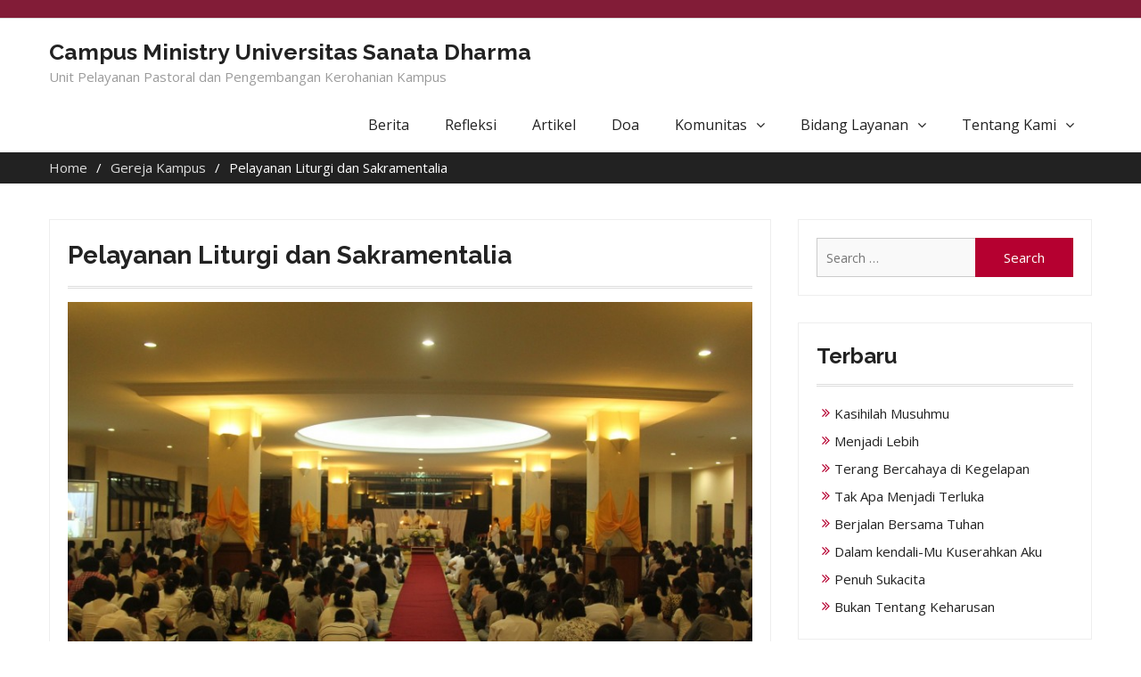

--- FILE ---
content_type: text/html; charset=UTF-8
request_url: https://unit.usd.ac.id/cm/gereja-kampus-4/pelayanan-liturgi-dan-sakramentalia/
body_size: 9673
content:
<!DOCTYPE html>
<html lang="en-US">
<head>
<meta charset="UTF-8">
<meta name="viewport" content="width=device-width, initial-scale=1">
<link rel="profile" href="http://gmpg.org/xfn/11">

<title>Pelayanan Liturgi dan Sakramentalia &#8211; Campus Ministry Universitas Sanata Dharma</title>

<!-- Open Graph Meta Tags generated by MashShare 3.6.5 - https://mashshare.net -->
<meta property="og:type" content="article" /> 
<meta property="og:title" content="Pelayanan Liturgi dan Sakramentalia" />
<meta property="og:description" content="Kegiatan-kegiatan yang ada di dalam pelayanan Liturgi dan Sakramentalia adalah:    1. Perayaan Ekaristi    Ekaristi Khusus Kampus Ekaristi Awal/Akhir SemesterEkaristi Dies Natalis Ekaristi Pesta Santo Pelindung St. Ignatius Loyola (Pendiri Serikat Yesus)Ekaristi Pesta St. Robertus Bellarminus (pelindung Kapel dan Civitas Akademika" />
<meta property="og:image" content="https://unit.usd.ac.id/cm/wp-content/uploads/2016/04/kamis-putih-1.jpg" />
<meta property="og:url" content="https://unit.usd.ac.id/cm/gereja-kampus-4/pelayanan-liturgi-dan-sakramentalia/" />
<meta property="og:site_name" content="Campus Ministry Universitas Sanata Dharma" />
<meta property="article:published_time" content="2019-06-13T13:09:46+07:00" />
<meta property="article:modified_time" content="2021-03-29T13:11:48+07:00" />
<meta property="og:updated_time" content="2021-03-29T13:11:48+07:00" />
<!-- Open Graph Meta Tags generated by MashShare 3.6.5 - https://www.mashshare.net -->
<!-- Twitter Card generated by MashShare 3.6.5 - https://www.mashshare.net -->
<meta property="og:image:width" content="1500" />
<meta property="og:image:height" content="1000" />
<meta name="twitter:card" content="summary_large_image">
<meta name="twitter:title" content="Pelayanan Liturgi dan Sakramentalia">
<meta name="twitter:description" content="Kegiatan-kegiatan yang ada di dalam pelayanan Liturgi dan Sakramentalia adalah:    1. Perayaan Ekaristi    Ekaristi Khusus Kampus Ekaristi Awal/Akhir SemesterEkaristi Dies Natalis Ekaristi Pesta Santo Pelindung St. Ignatius Loyola (Pendiri Serikat Yesus)Ekaristi Pesta St. Robertus Bellarminus (pelindung Kapel dan Civitas Akademika">
<meta name="twitter:image" content="https://unit.usd.ac.id/cm/wp-content/uploads/2016/04/kamis-putih-1.jpg">
<!-- Twitter Card generated by MashShare 3.6.5 - https://www.mashshare.net -->

<link rel='dns-prefetch' href='//fonts.googleapis.com' />
<link rel='dns-prefetch' href='//s.w.org' />
<link rel="alternate" type="application/rss+xml" title="Campus Ministry Universitas Sanata Dharma &raquo; Feed" href="https://unit.usd.ac.id/cm/feed/" />
<link rel="alternate" type="application/rss+xml" title="Campus Ministry Universitas Sanata Dharma &raquo; Comments Feed" href="https://unit.usd.ac.id/cm/comments/feed/" />
		<script type="text/javascript">
			window._wpemojiSettings = {"baseUrl":"https:\/\/s.w.org\/images\/core\/emoji\/12.0.0-1\/72x72\/","ext":".png","svgUrl":"https:\/\/s.w.org\/images\/core\/emoji\/12.0.0-1\/svg\/","svgExt":".svg","source":{"concatemoji":"https:\/\/unit.usd.ac.id\/cm\/wp-includes\/js\/wp-emoji-release.min.js?ver=5.2.2"}};
			!function(a,b,c){function d(a,b){var c=String.fromCharCode;l.clearRect(0,0,k.width,k.height),l.fillText(c.apply(this,a),0,0);var d=k.toDataURL();l.clearRect(0,0,k.width,k.height),l.fillText(c.apply(this,b),0,0);var e=k.toDataURL();return d===e}function e(a){var b;if(!l||!l.fillText)return!1;switch(l.textBaseline="top",l.font="600 32px Arial",a){case"flag":return!(b=d([55356,56826,55356,56819],[55356,56826,8203,55356,56819]))&&(b=d([55356,57332,56128,56423,56128,56418,56128,56421,56128,56430,56128,56423,56128,56447],[55356,57332,8203,56128,56423,8203,56128,56418,8203,56128,56421,8203,56128,56430,8203,56128,56423,8203,56128,56447]),!b);case"emoji":return b=d([55357,56424,55356,57342,8205,55358,56605,8205,55357,56424,55356,57340],[55357,56424,55356,57342,8203,55358,56605,8203,55357,56424,55356,57340]),!b}return!1}function f(a){var c=b.createElement("script");c.src=a,c.defer=c.type="text/javascript",b.getElementsByTagName("head")[0].appendChild(c)}var g,h,i,j,k=b.createElement("canvas"),l=k.getContext&&k.getContext("2d");for(j=Array("flag","emoji"),c.supports={everything:!0,everythingExceptFlag:!0},i=0;i<j.length;i++)c.supports[j[i]]=e(j[i]),c.supports.everything=c.supports.everything&&c.supports[j[i]],"flag"!==j[i]&&(c.supports.everythingExceptFlag=c.supports.everythingExceptFlag&&c.supports[j[i]]);c.supports.everythingExceptFlag=c.supports.everythingExceptFlag&&!c.supports.flag,c.DOMReady=!1,c.readyCallback=function(){c.DOMReady=!0},c.supports.everything||(h=function(){c.readyCallback()},b.addEventListener?(b.addEventListener("DOMContentLoaded",h,!1),a.addEventListener("load",h,!1)):(a.attachEvent("onload",h),b.attachEvent("onreadystatechange",function(){"complete"===b.readyState&&c.readyCallback()})),g=c.source||{},g.concatemoji?f(g.concatemoji):g.wpemoji&&g.twemoji&&(f(g.twemoji),f(g.wpemoji)))}(window,document,window._wpemojiSettings);
		</script>
		<style type="text/css">
img.wp-smiley,
img.emoji {
	display: inline !important;
	border: none !important;
	box-shadow: none !important;
	height: 1em !important;
	width: 1em !important;
	margin: 0 .07em !important;
	vertical-align: -0.1em !important;
	background: none !important;
	padding: 0 !important;
}
</style>
	<link rel='stylesheet' id='wp-block-library-css'  href='https://unit.usd.ac.id/cm/wp-includes/css/dist/block-library/style.min.css?ver=5.2.2' type='text/css' media='all' />
<link rel='stylesheet' id='mashsb-styles-css'  href='https://unit.usd.ac.id/cm/wp-content/plugins/mashsharer/assets/css/mashsb.min.css?ver=3.6.5' type='text/css' media='all' />
<style id='mashsb-styles-inline-css' type='text/css'>
.mashsb-count {color:#cccccc;}@media only screen and (min-width:568px){.mashsb-buttons a {min-width: 177px;}}
</style>
<link rel='stylesheet' id='rs-plugin-settings-css'  href='https://unit.usd.ac.id/cm/wp-content/plugins/revslider/public/assets/css/settings.css?ver=5.4.8.3' type='text/css' media='all' />
<style id='rs-plugin-settings-inline-css' type='text/css'>
.tp-caption a{color:#ff7302;text-shadow:none;-webkit-transition:all 0.2s ease-out;-moz-transition:all 0.2s ease-out;-o-transition:all 0.2s ease-out;-ms-transition:all 0.2s ease-out}.tp-caption a:hover{color:#ffa902}
</style>
<link rel='stylesheet' id='social-widget-css'  href='https://unit.usd.ac.id/cm/wp-content/plugins/social-media-widget/social_widget.css?ver=5.2.2' type='text/css' media='all' />
<link rel='stylesheet' id='business-era-fonts-css'  href='https://fonts.googleapis.com/css?family=Open+Sans%3A400%2C700%2C900%2C400italic%2C700italic%2C900italic%7CRaleway%3A400%2C500%2C700%2C900%2C400italic%2C700italic%2C900italic&#038;subset=latin%2Clatin-ext' type='text/css' media='all' />
<link rel='stylesheet' id='font-awesome-css'  href='https://unit.usd.ac.id/cm/wp-content/plugins/js_composer/assets/lib/bower/font-awesome/css/font-awesome.min.css?ver=6.0.3' type='text/css' media='all' />
<link rel='stylesheet' id='mean-menu-css'  href='https://unit.usd.ac.id/cm/wp-content/themes/business-era/third-party/mean-menu/css/meanmenu.min.css?ver=2.0.7' type='text/css' media='all' />
<link rel='stylesheet' id='business-era-style-css'  href='https://unit.usd.ac.id/cm/wp-content/themes/business-era/style.css?ver=5.2.2' type='text/css' media='all' />
<link rel='stylesheet' id='lightSlider-css'  href='https://unit.usd.ac.id/cm/wp-content/plugins/hootkit/assets/lightSlider.min.css?ver=1.1.2' type='text/css' media='all' />
<link rel='stylesheet' id='hootkit-css'  href='https://unit.usd.ac.id/cm/wp-content/plugins/hootkit/assets/hootkit.min.css?ver=1.0.11' type='text/css' media='all' />
<link rel='stylesheet' id='cornerstone-shortcodes-css'  href='https://unit.usd.ac.id/cm/wp-content/plugins/cornerstone/assets/dist/css/site/style.css?ver=3.5.4' type='text/css' media='all' />
<link rel='stylesheet' id='dashicons-css'  href='https://unit.usd.ac.id/cm/wp-includes/css/dashicons.min.css?ver=5.2.2' type='text/css' media='all' />
<link rel='stylesheet' id='zoom-instagram-widget-css'  href='https://unit.usd.ac.id/cm/wp-content/plugins/instagram-widget-by-wpzoom/css/instagram-widget.css?ver=1.4.2' type='text/css' media='all' />
<!--[if lt IE 9]>
<link rel='stylesheet' id='vc_lte_ie9-css'  href='https://unit.usd.ac.id/cm/wp-content/plugins/js_composer/assets/css/vc_lte_ie9.min.css?ver=6.0.3' type='text/css' media='screen' />
<![endif]-->
<script type='text/javascript'>
/* <![CDATA[ */
var ahcfree_ajax_front = {"ajax_url":"https:\/\/unit.usd.ac.id\/cm\/wp-admin\/admin-ajax.php","page_id":"2004","page_title":"Pelayanan Liturgi dan Sakramentalia","post_type":"page"};
/* ]]> */
</script>
<script type='text/javascript' src='https://unit.usd.ac.id/cm/wp-content/plugins/visitors-traffic-real-time-statistics/js/front.js?ver=5.2.2'></script>
<script type='text/javascript' src='https://unit.usd.ac.id/cm/wp-includes/js/jquery/jquery.js?ver=1.12.4-wp'></script>
<script type='text/javascript' src='https://unit.usd.ac.id/cm/wp-includes/js/jquery/jquery-migrate.min.js?ver=1.4.1'></script>
<script type='text/javascript'>
/* <![CDATA[ */
var mashsb = {"shares":"0","round_shares":"1","animate_shares":"0","dynamic_buttons":"0","share_url":"https:\/\/unit.usd.ac.id\/cm\/gereja-kampus-4\/pelayanan-liturgi-dan-sakramentalia\/","title":"Pelayanan+Liturgi+dan+Sakramentalia","image":"https:\/\/unit.usd.ac.id\/cm\/wp-content\/uploads\/2016\/04\/kamis-putih-1.jpg","desc":"Kegiatan-kegiatan yang ada di dalam pelayanan Liturgi dan Sakramentalia adalah:\n\n\n\n1. Perayaan Ekaristi\n\n\n\nEkaristi Khusus Kampus\nEkaristi Awal\/Akhir SemesterEkaristi Dies Natalis\nEkaristi Pesta Santo Pelindung\nSt. Ignatius Loyola (Pendiri Serikat Yesus)Ekaristi Pesta St. Robertus Bellarminus (pelindung Kapel dan Civitas Akademika \u2026","hashtag":"","subscribe":"content","subscribe_url":"","activestatus":"1","singular":"1","twitter_popup":"1","refresh":"0","nonce":"7b0487f236","postid":"2004","servertime":"1770151172","ajaxurl":"https:\/\/unit.usd.ac.id\/cm\/wp-admin\/admin-ajax.php"};
/* ]]> */
</script>
<script type='text/javascript' src='https://unit.usd.ac.id/cm/wp-content/plugins/mashsharer/assets/js/mashsb.min.js?ver=3.6.5'></script>
<script type='text/javascript' src='https://unit.usd.ac.id/cm/wp-content/plugins/revslider/public/assets/js/jquery.themepunch.tools.min.js?ver=5.4.8.3'></script>
<script type='text/javascript' src='https://unit.usd.ac.id/cm/wp-content/plugins/revslider/public/assets/js/jquery.themepunch.revolution.min.js?ver=5.4.8.3'></script>
<script type='text/javascript' src='https://unit.usd.ac.id/cm/wp-content/plugins/business-era-extension/assets/jquery.mixitup.min.js?ver=1.5.5'></script>
<script type='text/javascript' src='https://unit.usd.ac.id/cm/wp-content/plugins/business-era-extension/assets/filter.js?ver=1.0.0'></script>
<script type='text/javascript' src='https://unit.usd.ac.id/cm/wp-content/plugins/cornerstone/assets/dist/js/site/cs-head.js?ver=3.5.4'></script>
<script type='text/javascript' src='https://unit.usd.ac.id/cm/wp-content/plugins/instagram-widget-by-wpzoom/js/jquery.lazy.min.js?ver=1.4.2'></script>
<script type='text/javascript' src='https://unit.usd.ac.id/cm/wp-content/plugins/instagram-widget-by-wpzoom/js/instagram-widget.js?ver=1.4.2'></script>
<link rel='https://api.w.org/' href='https://unit.usd.ac.id/cm/wp-json/' />
<link rel="EditURI" type="application/rsd+xml" title="RSD" href="https://unit.usd.ac.id/cm/xmlrpc.php?rsd" />
<link rel="wlwmanifest" type="application/wlwmanifest+xml" href="https://unit.usd.ac.id/cm/wp-includes/wlwmanifest.xml" /> 
<meta name="generator" content="WordPress 5.2.2" />
<link rel="canonical" href="https://unit.usd.ac.id/cm/gereja-kampus-4/pelayanan-liturgi-dan-sakramentalia/" />
<link rel='shortlink' href='https://unit.usd.ac.id/cm/?p=2004' />
<link rel="alternate" type="application/json+oembed" href="https://unit.usd.ac.id/cm/wp-json/oembed/1.0/embed?url=https%3A%2F%2Funit.usd.ac.id%2Fcm%2Fgereja-kampus-4%2Fpelayanan-liturgi-dan-sakramentalia%2F" />
<link rel="alternate" type="text/xml+oembed" href="https://unit.usd.ac.id/cm/wp-json/oembed/1.0/embed?url=https%3A%2F%2Funit.usd.ac.id%2Fcm%2Fgereja-kampus-4%2Fpelayanan-liturgi-dan-sakramentalia%2F&#038;format=xml" />
               
    <style>
        
        /*for primary color change*/
        button,
        .comment-reply-link,
         a.button, input[type="button"],
         input[type="reset"],
         input[type="submit"],
         .search-box > a,
         .widget_calendar caption,
         .business_era_widget_services .services-item i {
            background: #b50030;
        }


        button:hover,
        .comment-reply-link,
        a.button:hover,
        input[type="button"]:hover,
        input[type="reset"]:hover,
        input[type="submit"]:hover,
        .search-box > a:hover,
        .business_era_widget_social ul li a:hover,
        .top-header .menu-social-menu-container  ul li a:hover,
        #main-slider .pager-box.cycle-pager-active,
        #main-slider .cycle-prev,
        #main-slider .cycle-next,
        #footer-widgets h3.widget-title::after,
        .scrollup:hover,
        .business_era_widget_testimonials #testimonial-slider .cycle-pager .pager-box.cycle-pager-active,
        #mobile-trigger i,
        .scrollup,
        .business-era-twitter-rotator #twitter-slider .cycle-pager .pager-box.cycle-pager-active,
        #sidebar-primary .business-era-twitter-rotator #twitter-slider .cycle-pager .pager-box.cycle-pager-active {
            background-color: #b50030;
        }

        a, a:visited, a:hover, a:focus, a:active,
        .widget-area ul li::before,
        .services-item-title > a,
        a.button:hover,
        input[type="submit"]:hover,
        .business_era_widget_latest_news .latest-news-title > a,
        a.read-more:hover,
        .business_era_widget_latest_news .latest-news-title,
        .business_era_widget_our_team  .our-team-item,
        .business_era_widget_our_team  .our-team-title > a,
        .business_era_widget_portfolio .portfolio-title,
        .business_era_widget_portfolio #filter-list li.active,
        .entry-meta > span::before, 
        .entry-footer > span::before, 
        .single-post-meta > span::before,
        #sidebar-primary .business-era-twitter-rotator.with_bg #twitter-slider article .tweet-caption p a,
        #sidebar-primary .business-era-twitter-rotator.with_bg #twitter-slider article .tweet-meta .time a,
        #sidebar-primary .business-era-twitter-rotator #twitter-slider article .tweet-item-wrap figure i,
        .business-era-twitter-feeds .tweet-item a,
        #footer-widgets .business-era-twitter-rotator.with_bg #twitter-slider article .tweet-caption p a,
        #footer-widgets .business-era-twitter-rotator.with_bg #twitter-slider article .tweet-meta .time a,
        #footer-widgets .business-era-twitter-rotator #twitter-slider article .tweet-item-wrap figure i,
        #footer-widgets .business-era-twitter-feeds .tweet-item a,
        #sidebar-primary .business-era-twitter-feeds .tweet-item .tweet_text a,
        .mean-container a.meanmenu-reveal {
            color: #b50030;
        }

        .comment-navigation .nav-previous,
        .posts-navigation .nav-previous,
        .post-navigation .nav-previous,
        .comment-navigation .nav-next,
        .posts-navigation .nav-next,
        .post-navigation .nav-next,
        #infinite-handle span,
        .comment-navigation .nav-previous:hover,
        .posts-navigation .nav-previous:hover,
        .post-navigation .nav-previous:hover,
        .comment-navigation .nav-next:hover,
        .posts-navigation .nav-next:hover,
        .post-navigation .nav-next:hover,
        #infinite-handle span:hover,
        #nav-icon span,
        a.read-more,
        .business_era_widget_latest_news .latest-news-title:before,
        .business_era_widget_our_team  .our-team-title:before,
        .business_era_widget_portfolio .portfolio-title:before,
        .mean-container .mean-nav,
        .business-era-twitter-rotator #twitter-slider .cycle-next, 
        .business-era-twitter-rotator #twitter-slider .cycle-prev,
        .business_era_widget_testimonials #testimonial-slider .cycle-next, 
        .business_era_widget_testimonials #testimonial-slider .cycle-prev,
        #footer-insta-widgets .feed-container .feed-title,
        #home-page-widget-area .business-era-instagram-feeds .feed-title,
        #sidebar-primary .business-era-instagram-feeds .feed-title,
        #footer-widgets .business-era-instagram-feeds .feed-title,
        .mean-container a.meanmenu-reveal span {
            background: #b50030;
        }

        .nav-links .page-numbers.current,.nav-links a.page-numbers:hover {
            background: #b50030;
            border-color: #b50030 ;
        }

        #home-page-widget-area .widget-title {
            border-left: 4px double #b50030 ;
        }

        #main-slider .cycle-prev:hover,
        #main-slider .cycle-next:hover{
           background-color: #b50030 ;
           border-color: #b50030 ;
        }

        #footer-widgets {
            border-top: 4px solid #b50030 ;
        }

        a.button,
        input[type="submit"],
        a.read-more {
            border:2px solid #b50030 ;
        }

        .main-navigation li a:hover, 
        .main-navigation li.current-menu-item a, 
        .main-navigation li.current_page_item a, 
        .main-navigation li:hover > a{
            border-bottom: 2px solid #b50030 ;   
        }

        .main-navigation ul ul li:hover a {
            border-bottom: 1px solid #b50030 ; 
        }

        .site-title a{
            color: #222222;
        }
        .site-description{
            color: #9b9b9b;
        }

        .main-navigation ul li a{
            color: #222222;
        }

        .main-navigation li.current-menu-item:hover li a, 
        .main-navigation li.current_page_item:hover li a{
            color: #222222;
        }

        .main-navigation ul li a:hover,
        .main-navigation li:hover > a,
        .main-navigation li.current-menu-item a, 
        .main-navigation li.current_page_item a,
        .main-navigation li.current-menu-item:hover li:hover a, 
        .main-navigation li.current_page_item:hover li:hover a{
            color: #222222;
        }

        
        .top-header{
            background: #821c37;
            border-bottom: 1px solid #dddddd;
        }

        .top-header span,
        .top-header .email a,
        .top-header ul li a,
        .top-header .business_era_widget_social ul li a::before{
            color: #d6d6d6;
        }

        .top-header .business_era_widget_social ul li a{
            border: 1px solid #d6d6d6;
        }

        #footer-widgets{
            background: #2c2c2c;
        }

        #footer-widgets a,
        #footer-widgets span,
        #footer-widgets span a,
        #footer-widgets ul li a,
        #footer-widgets .widget-title,
        .business_era_widget_social ul li a::before{
            color: #dddddd;
        }

        #footer-widgets .widget-title{
            border-bottom: 1px solid #3c3c3c;
        }

        .business_era_widget_social li a{
            border: 1px solid #dddddd;
        }

        #colophon.site-footer{
            background: #333333;
            border-top: 1px solid #5e5b5b;
        }

        #colophon.site-footer,
        #colophon.site-footer a,
        #colophon.site-footer span{
            color: #ffffff;
        }

        a.button, a.read-more, input[type="submit"] {
            color: #fff;
            border: 2px solid #b50030;
        }

        a.button:hover, a.read-more:hover,  input[type="submit"]:hover{
            background: #fff;
            color: #b50030;
        }

        #breadcrumb {
            background: #222222;
            color: #fff;
        }

        #breadcrumb a{
            color: #ddd;
        }
        

    </style>

<meta name="generator" content="Powered by WPBakery Page Builder - drag and drop page builder for WordPress."/>
<meta name="generator" content="Powered by Slider Revolution 5.4.8.3 - responsive, Mobile-Friendly Slider Plugin for WordPress with comfortable drag and drop interface." />
<link rel="icon" href="https://unit.usd.ac.id/cm/wp-content/uploads/2019/01/cropped-icon-32x32.jpg" sizes="32x32" />
<link rel="icon" href="https://unit.usd.ac.id/cm/wp-content/uploads/2019/01/cropped-icon-192x192.jpg" sizes="192x192" />
<link rel="apple-touch-icon-precomposed" href="https://unit.usd.ac.id/cm/wp-content/uploads/2019/01/cropped-icon-180x180.jpg" />
<meta name="msapplication-TileImage" content="https://unit.usd.ac.id/cm/wp-content/uploads/2019/01/cropped-icon-270x270.jpg" />
<script type="text/javascript">function setREVStartSize(e){									
						try{ e.c=jQuery(e.c);var i=jQuery(window).width(),t=9999,r=0,n=0,l=0,f=0,s=0,h=0;
							if(e.responsiveLevels&&(jQuery.each(e.responsiveLevels,function(e,f){f>i&&(t=r=f,l=e),i>f&&f>r&&(r=f,n=e)}),t>r&&(l=n)),f=e.gridheight[l]||e.gridheight[0]||e.gridheight,s=e.gridwidth[l]||e.gridwidth[0]||e.gridwidth,h=i/s,h=h>1?1:h,f=Math.round(h*f),"fullscreen"==e.sliderLayout){var u=(e.c.width(),jQuery(window).height());if(void 0!=e.fullScreenOffsetContainer){var c=e.fullScreenOffsetContainer.split(",");if (c) jQuery.each(c,function(e,i){u=jQuery(i).length>0?u-jQuery(i).outerHeight(!0):u}),e.fullScreenOffset.split("%").length>1&&void 0!=e.fullScreenOffset&&e.fullScreenOffset.length>0?u-=jQuery(window).height()*parseInt(e.fullScreenOffset,0)/100:void 0!=e.fullScreenOffset&&e.fullScreenOffset.length>0&&(u-=parseInt(e.fullScreenOffset,0))}f=u}else void 0!=e.minHeight&&f<e.minHeight&&(f=e.minHeight);e.c.closest(".rev_slider_wrapper").css({height:f})					
						}catch(d){console.log("Failure at Presize of Slider:"+d)}						
					};</script>
<noscript><style> .wpb_animate_when_almost_visible { opacity: 1; }</style></noscript><style id="cornerstone-generated-css">#cs-content .x-accordion,#cs-content .x-alert,#cs-content .x-audio,#cs-content .x-author-box,#cs-content .x-base-margin,#cs-content .x-block-grid,#cs-content .x-card-outer,#cs-content .x-code,#cs-content .x-columnize,#cs-content .x-entry-share,#cs-content div.x-feature-box,#cs-content .x-feature-list,#cs-content .x-flexslider-shortcode-container,#cs-content .x-gap,#cs-content .x-img,#cs-content .x-map,#cs-content .x-promo,#cs-content .x-prompt,#cs-content .x-recent-posts,#cs-content .x-section,#cs-content .x-skill-bar,#cs-content .x-tab-content,#cs-content .x-video{margin-bottom:1.5em;}#cs-content .x-blockquote:not(.x-pullquote),#cs-content .x-callout,#cs-content .x-hr,#cs-content .x-pricing-table{margin-top:1.5em;margin-bottom:1.5em;}@media (max-width:767px){#cs-content .x-pullquote.left,#cs-content .x-pullquote.right{margin-top:1.5em;margin-bottom:1.5em;}}@media (max-width:480px){#cs-content .x-toc.left,#cs-content .x-toc.right{margin-bottom:1.5em;}}#cs-content .x-container.width{width:88%;}#cs-content .x-container.max{max-width:1200px;}#cs-content .x-accordion-heading .x-accordion-toggle.collapsed,#cs-content .x-nav-tabs > li > a,#cs-content .x-recent-posts .h-recent-posts,#cs-content .x-recent-posts .x-recent-posts-date{color:#272727;}#cs-content .x-accordion-heading .x-accordion-toggle.collapsed:hover,#cs-content .x-accordion-heading .x-accordion-toggle,#cs-content .x-nav-tabs > li > a:hover,#cs-content .x-nav-tabs > .active > a,#cs-content .x-nav-tabs > .active > a:hover,#cs-content .x-recent-posts a:hover .h-recent-posts{color:#ff2a13;}#cs-content a.x-img-thumbnail:hover{border-color:#ff2a13;}#cs-content .x-dropcap,#cs-content .x-highlight,#cs-content .x-pricing-column.featured h2,#cs-content .x-recent-posts .x-recent-posts-img:after{background-color:#ff2a13;}#cs-content .x-btn{color:#ffffff;border-color:#ac1100;background-color:#ff2a13;margin-bottom:0.25em;text-shadow:0 0.075em 0.075em rgba(0,0,0,0.5);box-shadow:0 0.25em 0 0 #a71000,0 4px 9px rgba(0,0,0,0.75);border-radius:0.25em;}#cs-content a.x-btn:hover{color:#ffffff;border-color:#600900;background-color:#ef2201;margin-bottom:0.25em;text-shadow:0 0.075em 0.075em rgba(0,0,0,0.5);box-shadow:0 0.25em 0 0 #a71000,0 4px 9px rgba(0,0,0,0.75);}#cs-content .x-btn.x-btn-real,#cs-content .x-btn.x-btn-real:hover{margin-bottom:0.25em;text-shadow:0 0.075em 0.075em rgba(0,0,0,0.65);}#cs-content .x-btn.x-btn-real{box-shadow:0 0.25em 0 0 #a71000,0 4px 9px rgba(0,0,0,0.75);}#cs-content .x-btn.x-btn-real:hover{box-shadow:0 0.25em 0 0 #a71000,0 4px 9px rgba(0,0,0,0.75);}#cs-content .x-btn.x-btn-flat,#cs-content .x-btn.x-btn-flat:hover{margin-bottom:0;text-shadow:0 0.075em 0.075em rgba(0,0,0,0.65);box-shadow:none;}#cs-content .x-btn.x-btn-transparent,#cs-content .x-btn.x-btn-transparent:hover{margin-bottom:0;border-width:3px;text-shadow:none;text-transform:uppercase;background-color:transparent;box-shadow:none;}</style></head>

<body class="page-template-default page page-id-2004 page-child parent-pageid-73 global-layout-right-sidebar wpb-js-composer js-comp-ver-6.0.3 vc_responsive cornerstone-v3_5_4">
<div id="page" class="site">
	<a class="skip-link screen-reader-text" href="#content">Skip to content</a>
	
	<header id="masthead" class="site-header" role="banner">
	
		
	<div class="top-header">
		<div class="container">

			<div class="top-header-wrap">	
				
							</div><!-- .top-header-wrap -->

		</div>
	</div><!-- .top-header -->
			
		<div class="main-header">
			<div class="container">
				<div class="site-branding">
					
					
																		<h2 class="site-title"><a href="https://unit.usd.ac.id/cm/" rel="home">Campus Ministry Universitas Sanata Dharma</a></h2>
											
																							<h3 class="site-description">Unit Pelayanan Pastoral dan Pengembangan Kerohanian Kampus</h3>
															</div><!-- .site-branding -->
				
			    <div id="main-nav" class="main-navigation clear-fix">
			        <nav id="site-navigation" role="navigation">
						<div class="menu-menu-container"><ul id="primary-menu" class="menu"><li id="menu-item-2377" class="menu-item menu-item-type-taxonomy menu-item-object-category menu-item-2377"><a href="https://unit.usd.ac.id/cm/category/berita/">Berita</a></li>
<li id="menu-item-2378" class="menu-item menu-item-type-taxonomy menu-item-object-category menu-item-2378"><a href="https://unit.usd.ac.id/cm/category/refleksi/">Refleksi</a></li>
<li id="menu-item-2379" class="menu-item menu-item-type-taxonomy menu-item-object-category menu-item-2379"><a href="https://unit.usd.ac.id/cm/category/artikel/">Artikel</a></li>
<li id="menu-item-2380" class="menu-item menu-item-type-taxonomy menu-item-object-category menu-item-2380"><a href="https://unit.usd.ac.id/cm/category/doa/">Doa</a></li>
<li id="menu-item-2417" class="menu-item menu-item-type-post_type menu-item-object-page menu-item-has-children menu-item-2417"><a href="https://unit.usd.ac.id/cm/pengembangan-spiritualitas-dan-solidaritas/pengembangan-solidaritas/komunitas/">Komunitas</a>
<ul class="sub-menu">
	<li id="menu-item-2856" class="menu-item menu-item-type-post_type menu-item-object-page menu-item-2856"><a href="https://unit.usd.ac.id/cm/pengembangan-spiritualitas-dan-solidaritas/pengembangan-solidaritas/komunitas/cana-community/">Cana Community</a></li>
	<li id="menu-item-2853" class="menu-item menu-item-type-post_type menu-item-object-page menu-item-2853"><a href="https://unit.usd.ac.id/cm/pengembangan-spiritualitas-dan-solidaritas/pengembangan-solidaritas/komunitas/english-mass-community/">English Mass Community</a></li>
	<li id="menu-item-2855" class="menu-item menu-item-type-post_type menu-item-object-page menu-item-2855"><a href="https://unit.usd.ac.id/cm/pengembangan-spiritualitas-dan-solidaritas/pengembangan-solidaritas/komunitas/komunitas-paingan-kompai/">Komunitas Paingan</a></li>
	<li id="menu-item-2843" class="menu-item menu-item-type-post_type menu-item-object-page menu-item-2843"><a href="https://unit.usd.ac.id/cm/pengembangan-spiritualitas-dan-solidaritas/pengembangan-solidaritas/komunitas/kmbk-dharma-virya/">KMBK Dharma Virya</a></li>
	<li id="menu-item-2850" class="menu-item menu-item-type-post_type menu-item-object-page menu-item-2850"><a href="https://unit.usd.ac.id/cm/pengembangan-spiritualitas-dan-solidaritas/pengembangan-solidaritas/komunitas/pmk-oikumene/">PMK Oikumene</a></li>
	<li id="menu-item-2851" class="menu-item menu-item-type-post_type menu-item-object-page menu-item-2851"><a href="https://unit.usd.ac.id/cm/pengembangan-spiritualitas-dan-solidaritas/pengembangan-solidaritas/komunitas/pmk-apostolos/">PMK Apostolos</a></li>
	<li id="menu-item-2852" class="menu-item menu-item-type-post_type menu-item-object-page menu-item-2852"><a href="https://unit.usd.ac.id/cm/pengembangan-spiritualitas-dan-solidaritas/pengembangan-solidaritas/komunitas/fkm-budi-utama/">FKM Budi Utama</a></li>
	<li id="menu-item-2854" class="menu-item menu-item-type-post_type menu-item-object-page menu-item-2854"><a href="https://unit.usd.ac.id/cm/pengembangan-spiritualitas-dan-solidaritas/pengembangan-solidaritas/komunitas/kmhd-swastika-taruna/">KMHD Swastika Taruna</a></li>
</ul>
</li>
<li id="menu-item-2383" class="menu-item menu-item-type-post_type menu-item-object-page menu-item-has-children menu-item-2383"><a href="https://unit.usd.ac.id/cm/bidang-layanan/">Bidang Layanan</a>
<ul class="sub-menu">
	<li id="menu-item-2384" class="menu-item menu-item-type-post_type menu-item-object-page current-page-ancestor menu-item-2384"><a href="https://unit.usd.ac.id/cm/gereja-kampus-4/">Gereja Kampus</a></li>
	<li id="menu-item-2387" class="menu-item menu-item-type-post_type menu-item-object-page menu-item-2387"><a href="https://unit.usd.ac.id/cm/pengembangan-spiritualitas-dan-solidaritas/">Pengembangan Spiritualitas dan Solidaritas</a></li>
</ul>
</li>
<li id="menu-item-2301" class="menu-item menu-item-type-post_type menu-item-object-page menu-item-has-children menu-item-2301"><a href="https://unit.usd.ac.id/cm/about/">Tentang Kami</a>
<ul class="sub-menu">
	<li id="menu-item-2343" class="menu-item menu-item-type-post_type menu-item-object-page menu-item-2343"><a href="https://unit.usd.ac.id/cm/about/sejarah/">Sejarah</a></li>
	<li id="menu-item-2346" class="menu-item menu-item-type-post_type menu-item-object-page menu-item-2346"><a href="https://unit.usd.ac.id/cm/about/struktur-organisasi/">Struktur Organisasi</a></li>
	<li id="menu-item-2344" class="menu-item menu-item-type-post_type menu-item-object-page menu-item-2344"><a href="https://unit.usd.ac.id/cm/about/staff/">Staff</a></li>
	<li id="menu-item-2345" class="menu-item menu-item-type-post_type menu-item-object-page menu-item-2345"><a href="https://unit.usd.ac.id/cm/about/contact/">Contact</a></li>
</ul>
</li>
</ul></div>			        </nav><!-- #site-navigation -->
			    </div> <!-- #main-nav -->
			</div><!-- .container -->
			<div id="responsive-nav" class="responsive-navigation clear-fix"></div>
		</div><!-- .main-header -->
	</header><!-- #masthead -->

    
    
    
<div id="breadcrumb">
	<div class="container">
		<div role="navigation" aria-label="Breadcrumbs" class="breadcrumb-trail breadcrumbs" itemprop="breadcrumb"><ul class="trail-items" itemscope itemtype="http://schema.org/BreadcrumbList"><meta name="numberOfItems" content="3" /><meta name="itemListOrder" content="Ascending" /><li itemprop="itemListElement" itemscope itemtype="http://schema.org/ListItem" class="trail-item trail-begin"><a href="https://unit.usd.ac.id/cm" rel="home"><span itemprop="name">Home</span></a><meta itemprop="position" content="1" /></li><li itemprop="itemListElement" itemscope itemtype="http://schema.org/ListItem" class="trail-item"><a href="https://unit.usd.ac.id/cm/gereja-kampus-4/"><span itemprop="name">Gereja Kampus</span></a><meta itemprop="position" content="2" /></li><li itemprop="itemListElement" itemscope itemtype="http://schema.org/ListItem" class="trail-item trail-end"><span itemprop="name">Pelayanan Liturgi dan Sakramentalia</span><meta itemprop="position" content="3" /></li></ul></div>	</div><!-- .container -->
</div><!-- #breadcrumb -->

    
	<div id="content" class="site-content"><div class="container"><div class="inner-wrapper">

	<div id="primary" class="content-area">
		<main id="main" class="site-main" role="main">

			
<article id="post-2004" class="post-2004 page type-page status-publish has-post-thumbnail hentry">
	<header class="entry-header">
		<h1 class="entry-title">Pelayanan Liturgi dan Sakramentalia</h1>	</header><!-- .entry-header -->

	<div class="entry-content">

		
			<img width="770" height="514" src="https://unit.usd.ac.id/cm/wp-content/uploads/2016/04/kamis-putih-1-1024x683.jpg" class="aligncenter wp-post-image" alt="" srcset="https://unit.usd.ac.id/cm/wp-content/uploads/2016/04/kamis-putih-1-1024x683.jpg 1024w, https://unit.usd.ac.id/cm/wp-content/uploads/2016/04/kamis-putih-1-300x200.jpg 300w, https://unit.usd.ac.id/cm/wp-content/uploads/2016/04/kamis-putih-1-768x512.jpg 768w, https://unit.usd.ac.id/cm/wp-content/uploads/2016/04/kamis-putih-1-100x67.jpg 100w, https://unit.usd.ac.id/cm/wp-content/uploads/2016/04/kamis-putih-1-741x494.jpg 741w, https://unit.usd.ac.id/cm/wp-content/uploads/2016/04/kamis-putih-1-957x638.jpg 957w, https://unit.usd.ac.id/cm/wp-content/uploads/2016/04/kamis-putih-1-846x564.jpg 846w, https://unit.usd.ac.id/cm/wp-content/uploads/2016/04/kamis-putih-1-1184x789.jpg 1184w, https://unit.usd.ac.id/cm/wp-content/uploads/2016/04/kamis-putih-1-864x576.jpg 864w, https://unit.usd.ac.id/cm/wp-content/uploads/2016/04/kamis-putih-1-1200x800.jpg 1200w, https://unit.usd.ac.id/cm/wp-content/uploads/2016/04/kamis-putih-1-272x182.jpg 272w, https://unit.usd.ac.id/cm/wp-content/uploads/2016/04/kamis-putih-1.jpg 1500w" sizes="(max-width: 770px) 100vw, 770px" />
		
		
<p>Kegiatan-kegiatan yang ada di dalam pelayanan Liturgi dan Sakramentalia adalah:</p>



<p><strong>1. Perayaan Ekaristi</strong></p>



<ul><li>Ekaristi Khusus Kampus
<ul><li>Ekaristi Awal/Akhir Semester</li><li>Ekaristi Dies Natalis</li></ul>
</li><li>Ekaristi Pesta Santo Pelindung
<ul><li>St. Ignatius Loyola (Pendiri Serikat Yesus)</li><li>Ekaristi Pesta St. Robertus Bellarminus (pelindung Kapel dan Civitas Akademika USD)</li></ul>
</li><li>Ekaristi Harian/Mingguan</li><li>Ekaristi Hari Raya (Natal, Tri Hari Suci)</li></ul>



<p>Jadwal Perayaan Ekaristi Gereja Kampus dapat dilihat di tautan berikut ini (<a href="http://www.cmusd.org/?page_id=258">Jadwal Ekaristi</a>).</p>



<p><strong>2. Penerimaan Sakramen Tobat</strong></p>



<p>Penerimaan Sakramen Tobat dilayani setiap menjelang Natal dan Pekan Suci di Kapel St. Robertus Bellarminus Mrican dan R.Doa Paingan. Penerimaan Sakramen Tobat diselenggarakan pada siang hari mulai jam 12:00 (di Kampus III Paingan setelah misa harian siang).</p>



<div class="wp-block-image"><figure class="aligncenter is-resized"><a href="https://www.usd.ac.id/cm/gereja-kampus-4/"><img src="http://www.cmusd.org/wp-content/uploads/2019/06/small_left_red-512-2.png" alt="" class="wp-image-2129" width="68" height="69" srcset="https://unit.usd.ac.id/cm/wp-content/uploads/2019/06/small_left_red-512-2.png 512w, https://unit.usd.ac.id/cm/wp-content/uploads/2019/06/small_left_red-512-2-150x150.png 150w, https://unit.usd.ac.id/cm/wp-content/uploads/2019/06/small_left_red-512-2-300x300.png 300w" sizes="(max-width: 68px) 100vw, 68px" /></a><figcaption><strong>KEMBALI</strong></figcaption></figure></div>
	</div><!-- .entry-content -->

	</article><!-- #post-## -->

		</main><!-- #main -->
	</div><!-- #primary -->


<aside id="sidebar-primary" class="widget-area sidebar" role="complementary">
	<section id="search-7" class="widget widget_search"><form role="search" method="get" class="search-form" action="https://unit.usd.ac.id/cm/">
				<label>
					<span class="screen-reader-text">Search for:</span>
					<input type="search" class="search-field" placeholder="Search &hellip;" value="" name="s" />
				</label>
				<input type="submit" class="search-submit" value="Search" />
			</form></section>		<section id="recent-posts-8" class="widget widget_recent_entries">		<h3 class="widget-title">Terbaru</h3>		<ul>
											<li>
					<a href="https://unit.usd.ac.id/cm/kasihilah-musuhmu/">Kasihilah Musuhmu</a>
									</li>
											<li>
					<a href="https://unit.usd.ac.id/cm/menjadi-lebih/">Menjadi Lebih</a>
									</li>
											<li>
					<a href="https://unit.usd.ac.id/cm/terang-bercahaya-di-kegelapan/">Terang Bercahaya di Kegelapan</a>
									</li>
											<li>
					<a href="https://unit.usd.ac.id/cm/tak-apa-menjadi-terluka/">Tak Apa Menjadi Terluka</a>
									</li>
											<li>
					<a href="https://unit.usd.ac.id/cm/berjalan-bersama-tuhan/">Berjalan Bersama Tuhan</a>
									</li>
											<li>
					<a href="https://unit.usd.ac.id/cm/dalam-kendali-mu-kuserahkan-aku/">Dalam kendali-Mu Kuserahkan Aku</a>
									</li>
											<li>
					<a href="https://unit.usd.ac.id/cm/penuh-sukacita/">Penuh Sukacita</a>
									</li>
											<li>
					<a href="https://unit.usd.ac.id/cm/bukan-tentang-keharusan/">Bukan Tentang Keharusan</a>
									</li>
					</ul>
		</section></aside><!-- #secondary -->
</div><!-- .inner-wrapper --></div><!-- .container --></div><!-- #content -->
	
	<aside id="footer-widgets" class="widget-area" role="complementary">
		<div class="container">
						<div class="inner-wrapper">
										<div class="widget-column footer-active-2">
							<section id="social-widget-9" class="widget Social_Widget"><h4 class="widget-title">Follow Us!</h4><div class="socialmedia-buttons smw_left"><a href="https://www.facebook.com/cm.usd/" rel="nofollow" target="_blank"><img width="32" height="32" src="https://unit.usd.ac.id/cm/wp-content/plugins/social-media-widget/images/default/32/facebook.png" 
				alt="Follow Us on Facebook" 
				title="Follow Us on Facebook" style="opacity: 0.8; -moz-opacity: 0.8;" class="fade" /></a><a href="https://twitter.com/cmsanatadharma" rel="nofollow" target="_blank"><img width="32" height="32" src="https://unit.usd.ac.id/cm/wp-content/plugins/social-media-widget/images/default/32/twitter.png" 
				alt="Follow Us on Twitter" 
				title="Follow Us on Twitter" style="opacity: 0.8; -moz-opacity: 0.8;" class="fade" /></a><a href="https://www.instagram.com/campusministryusd/" rel="nofollow" target="_blank"><img width="32" height="32" src="https://unit.usd.ac.id/cm/wp-content/plugins/social-media-widget/images/default/32/instagram.png" 
				alt="Follow Us on Instagram" 
				title="Follow Us on Instagram" style="opacity: 0.8; -moz-opacity: 0.8;" class="fade" /></a><a href="https://www.youtube.com/channel/UCkZrGi5si1LrNNLqJh_5oxg" rel="nofollow" target="_blank"><img width="32" height="32" src="https://unit.usd.ac.id/cm/wp-content/plugins/social-media-widget/images/default/32/youtube.png" 
				alt="Follow Us on YouTube" 
				title="Follow Us on YouTube" style="opacity: 0.8; -moz-opacity: 0.8;" class="fade" /></a></div></section>						</div>
												<div class="widget-column footer-active-2">
							<section id="text-13" class="widget widget_text"><h4 class="widget-title">Campus Ministry</h4>			<div class="textwidget"><ul>
<li><i class="fa fa-home"></i> Jl. Affandi, Mrican, Caturtunggal, Depok, Sleman, DIY 55281</li>
<li><i class="fa fa-home"></i> Mrican, Tromol Pos 29, DIY 55002</li>
<li><i class="fa fa-phone"></i> (0274) 513.301 ext. 51211</li>
<li><i class="fa fa-fax"></i> (0274) 562.383</li>
<li><i class="fa fa-envelope"></i> cm@usd.ac.id</li>
</ul>
</div>
		</section>						</div>
									</div><!-- .inner-wrapper -->
		</div><!-- .container -->
	</aside><!-- #footer-widgets -->


	<footer id="colophon" class="site-footer" role="contentinfo">
		<div class="container">
										<div class="copyright">
					Copyright © Campus Ministry Universitas Sanata Dharma Yogyakarta |All rights reserved.				</div><!-- .copyright -->
			
			 

	    <div class="site-info">
            Business Era by <a href="https://www.prodesigns.com/" rel="designer" target="_blank">ProDesigns</a>	    </div><!-- .site-info -->
        
    	
		</div><!-- .container -->
	</footer><!-- #colophon -->
</div><!-- #page -->

<a href="#page" class="scrollup" id="btn-scrollup"><i class="fa fa-angle-up"></i></a><script type='text/javascript' src='https://unit.usd.ac.id/cm/wp-content/themes/business-era/third-party/cycle2/js/jquery.cycle2.min.js?ver=2.1.6'></script>
<script type='text/javascript' src='https://unit.usd.ac.id/cm/wp-content/themes/business-era/js/navigation.js?ver=20151215'></script>
<script type='text/javascript' src='https://unit.usd.ac.id/cm/wp-content/themes/business-era/js/skip-link-focus-fix.js?ver=20151215'></script>
<script type='text/javascript' src='https://unit.usd.ac.id/cm/wp-content/themes/business-era/third-party/mean-menu/js/jquery.meanmenu.min.js?ver=2.0.8'></script>
<script type='text/javascript' src='https://unit.usd.ac.id/cm/wp-content/themes/business-era/js/custom.js?ver=1.0.5'></script>
<script type='text/javascript' src='https://unit.usd.ac.id/cm/wp-content/plugins/hootkit/assets/jquery.lightSlider.min.js?ver=1.1.2'></script>
<script type='text/javascript' src='https://unit.usd.ac.id/cm/wp-content/plugins/hootkit/assets/hootkit.min.js?ver=1.0.11'></script>
<script type='text/javascript' src='https://unit.usd.ac.id/cm/wp-content/plugins/cornerstone/assets/dist/js/site/cs-body.js?ver=3.5.4'></script>
<script type='text/javascript' src='https://unit.usd.ac.id/cm/wp-includes/js/wp-embed.min.js?ver=5.2.2'></script>
</body>
</html>


--- FILE ---
content_type: text/css
request_url: https://unit.usd.ac.id/cm/wp-content/themes/business-era/style.css?ver=5.2.2
body_size: 16826
content:
/*
Theme Name: Business Era
Theme URI: https://www.prodesigns.com/wordpress-themes/downloads/business-era/
Author: ProDesigns
Author URI: https://www.prodesigns.com/
Description: Business Era is a clean, simple and professional business theme with attractive elements and ample of features for business and corporate websites. It is well suited theme for business, corporate, informative, agencies, travel, design, art, personal and any other creative websites and blogs. It features multiple sections on the front page including favicon, logo, widgets, multiple navigations, address bar, business hours, social menus, and customizer to customize theme easily. You can change primary color of theme with one click. Beside this theme allows you to change color of sections like site title, breadcrumb, footer and more with color picker.
Version: 1.2.1
License: GNU General Public License v2 or later
License URI: http://www.gnu.org/licenses/gpl-2.0.html
Text Domain: business-era
Tags: two-columns, right-sidebar, custom-background, custom-colors, custom-menu, featured-images, translation-ready, theme-options, threaded-comments, footer-widgets, custom-logo, blog, portfolio, education

This theme, like WordPress, is licensed under the GPL.
Use it to make something cool, have fun, and share what you've learned with others.

Business Era is based on Underscores http://underscores.me/, (C) 2012-2016 Automattic, Inc.
Underscores is distributed under the terms of the GNU GPL v2 or later.

Normalizing styles have been helped along thanks to the fine work of
Nicolas Gallagher and Jonathan Neal http://necolas.github.com/normalize.css/
*/


/*--------------------------------------------------------------
>>> TABLE OF CONTENTS:
----------------------------------------------------------------
# Normalize
# Typography
# Elements
# Forms
# Navigation
    ## Links
    ## Menus
# Accessibility
# Alignments
# Clearings
# Widgets
# Content
    ## Posts and pages
    ## Asides
    ## Comments
# Infinite scroll
# Media
    ## Captions
    ## Galleries
# Custom by Manesh

--------------------------------------------------------------*/

/*--------------------------------------------------------------
# Normalize
--------------------------------------------------------------*/
html {
    font-family: sans-serif;
    -webkit-text-size-adjust: 100%;
    -ms-text-size-adjust:     100%;
}

body {
    margin: 0;
	
}

article,
aside,
details,
figcaption,
figure,
footer,
header,
main,
menu,
nav,
section,
summary {
    display: block;
}

audio,
canvas,
progress,
video {
    display: inline-block;
    vertical-align: baseline;
}

audio:not([controls]) {
    display: none;
    height: 0;
}

[hidden],
template {
    display: none;
}

a {
    background-color: transparent;
}

a:active,
a:hover {
    outline: 0;
}

abbr[title] {
    border-bottom: 1px dotted;
}

b,
strong {
    font-weight: bold;
}

dfn {
    font-style: italic;
}

h1 {
    font-size: 2em;
    margin: 0.67em 0;
}

mark {
    background: #ff0;
    color: #000;
}

small {
    font-size: 80%;
}

sub,
sup {
    font-size: 75%;
    line-height: 0;
    position: relative;
    vertical-align: baseline;
}

sup {
    top: -0.5em;
}

sub {
    bottom: -0.25em;
}

img {
    border: 0;
}

svg:not(:root) {
    overflow: hidden;
}

figure {
    margin: 1em 40px;
}

hr {
    box-sizing: content-box;
    height: 0;
}

pre {
    overflow: auto;
}

code,
kbd,
pre,
samp {
    font-family: monospace, monospace;
    font-size: 1em;
}

button,
input,
optgroup,
select,
textarea {
    color: inherit;
    font: inherit;
    margin: 0;
}

button {
    overflow: visible;
}

button,
select {
    text-transform: none;
}

button,
html input[type="button"],
input[type="reset"],
input[type="submit"] {
    -webkit-appearance: button;
    cursor: pointer;
}

button[disabled],
html input[disabled] {
    cursor: default;
}

button::-moz-focus-inner,
input::-moz-focus-inner {
    border: 0;
    padding: 0;
}

input {
    line-height: normal;
}

input[type="checkbox"],
input[type="radio"] {
    box-sizing: border-box;
    padding: 0;
}

input[type="number"]::-webkit-inner-spin-button,
input[type="number"]::-webkit-outer-spin-button {
    height: auto;
}

input[type="search"] {
    -webkit-appearance: textfield;
    box-sizing: content-box;
}

input[type="search"]::-webkit-search-cancel-button,
input[type="search"]::-webkit-search-decoration {
    -webkit-appearance: none;
}

fieldset {
    border: 1px solid #c0c0c0;
    margin: 0 2px;
    padding: 0.35em 0.625em 0.75em;
}

legend {
    border: 0;
    padding: 0;
}

textarea {
    overflow: auto;
}

optgroup {
    font-weight: bold;
}

table {
    border-collapse: collapse;
    border-spacing: 0;
}

td,
th {
    padding: 0;
}

/*--------------------------------------------------------------
# Typography
--------------------------------------------------------------*/

button,
input,
select,
textarea {
    color: #404040;
    font-size: 14px;
    line-height: 1.5;
}

body {
    background-color: #fff;
    color: #686868;
    font-size: 15px;
    line-height: 1.4;
    margin: 0;
    font-family: Open Sans;
}

h1,
h2,
h3,
h4,
h5,
h6,
p {
    margin: 0 0 15px 0;
}
h1, h2, h3, h4, h5, h6 {
    color: #222222;
    font-family: "Raleway",sans-serif;
    font-weight: 600;
}

h1 {
    font-size: 28px;
}

h2 {
    font-size: 24px;
}

h3{
    font-size: 20px;
}

h4 {
    font-size: 18px;
}

h5 {
    font-size: 16px;
}

h6 {
    font-size: 14px;
}

dfn,
cite,
em,
i {
    font-style: italic;
}

blockquote {
    margin: 0 1.5em;
}

address {
    margin: 0 0 1.5em;
}

pre {
    background: #eee;
    font-family: "Courier 10 Pitch", Courier, monospace;
    font-size: 15px;
    font-size: 0.9375rem;
    line-height: 1.6;
    margin-bottom: 1.6em;
    max-width: 100%;
    overflow: auto;
    padding: 1.6em;
}

code,
kbd,
tt,
var {
    font-family: Monaco, Consolas, "Andale Mono", "DejaVu Sans Mono", monospace;
    font-size: 15px;
    font-size: 0.9375rem;
}

abbr,
acronym {
    border-bottom: 1px dotted #666;
    cursor: help;
}

mark,
ins {
    background: #fff9c0;
    text-decoration: none;
}

big {
    font-size: 125%;
}

/*--------------------------------------------------------------
# Elements
--------------------------------------------------------------*/

html {
    box-sizing: border-box;
}

*,
*::before,
*::after { /* Inherit box-sizing to make it easier to change the property for components that leverage other behavior; see http://css-tricks.com/inheriting-box-sizing-probably-slightly-better-best-practice/ */
    box-sizing: inherit;
}

blockquote::before,
blockquote::after,
q::before,
q::after {
    content: "";
}

blockquote,
q {
    quotes: "" "";
}

hr {
    background-color: #ccc;
    border: 0;
    height: 1px;
    margin-bottom: 1.5em;
}

ul,
ol {
    margin: 0 0 1.5em 3em;
}

ul {
    list-style: disc;
}

ol {
    list-style: decimal;
}

li > ul,
li > ol {
    margin-bottom: 0;
    margin-left: 1.5em;
}

ul, ol {
    margin: 0 0 0.5em 1em;
    padding: 0;
}

dt {
    font-weight: bold;
}

dd {
    margin: 0 1.5em 1.5em;
}

img {
    height: auto; /* Make sure images are scaled correctly. */
    max-width: 100%; /* Adhere to container width. */
}

table {
    margin: 0 0 1.5em;
    width: 100%;
}


td, th {
    border: 1px solid #ddd;
    padding: 5px;
}

/*--------------------------------------------------------------
# Forms
--------------------------------------------------------------*/
button,
.comment-reply-link,
 a.button, input[type="button"],
 input[type="reset"],
 input[type="submit"] {
    background: #009a82 none repeat scroll 0 0;
    border: medium none;
    color: #ffffff;
    font-size: 15px;
    line-height: 1.5;
    padding: 5px 15px;
}


button:hover,
.comment-reply-link,
a.button:hover,
input[type="button"]:hover,
input[type="reset"]:hover,
input[type="submit"]:hover {
    background-color: #009a82 ;
}

button:focus,
input[type="button"]:focus,
input[type="reset"]:focus,
input[type="submit"]:focus,
button:active,
input[type="button"]:active,
input[type="reset"]:active,
input[type="submit"]:active {
    border-color: #aaa #bbb #bbb;
    box-shadow: inset 0 -1px 0 rgba(255, 255, 255, 0.5), inset 0 2px 5px rgba(0, 0, 0, 0.15);
}

input[type="text"],
input[type="email"],
input[type="url"],
input[type="password"],
input[type="search"],
textarea,
select {
    color: #666;
    border: 1px solid #ccc;
}

input[type="text"]:focus,
input[type="email"]:focus,
input[type="url"]:focus,
input[type="password"]:focus,
input[type="search"]:focus,
textarea:focus {
    color: #111;
    outline:none;
}

input[type="text"],
input[type="email"],
input[type="url"],
input[type="password"],
input[type="search"]{
    padding: 10px;
}

select {
    width: 100%;
    padding:5px;
}

textarea {
    padding:10px 20px;
    width: 100%;
}

.no-widget-content {
    padding: 40px 0 20px 0;
    text-align: center;
}

/*--------------------------------------------------------------
# Navigation
--------------------------------------------------------------*/
/*--------------------------------------------------------------
## Links
--------------------------------------------------------------*/

a {
    color: #009a82 ;
    text-decoration: inherit;
}

a:visited {
    color: #009a82 ;
}

a:hover,
a:focus,
a:active {
    color:#009a82;
}

a:focus {
    outline:inherit;
}

a:hover,
a:active {
    outline: 0;
}

/*--------------------------------------------------------------
## Menus
--------------------------------------------------------------*/
#main-nav {
    display: block;
    float: right;
    transition: all 0.5s ease-in-out 0s;
    width: auto;
}

.enabled-sticky-primary-menu #main-nav.fixed {
    box-shadow: 0 0 3px #aaaaaa;
    left: 0;
    position: fixed;
    top: 0;
    width: 100%;
    z-index: 9999;
}

.main-navigation ul {
    display: block;
    margin: 0;
    padding: 0;
	float:right;
	margin-top:22px;
}

.main-navigation ul ul {
    background-color: #ffffff;
    box-shadow: 0 1px 2px;
    left: -9999px;
    margin: 0;
    min-width: 200px;
    opacity: 0;
    position: absolute;
    top: 34px;
    transition: opacity 0.4s ease-in-out 0s;
    z-index: -9999;
}

.main-navigation ul ul ul {
    left:100%;
    top: 0
}

.main-navigation li {
    position: relative;
    display: inline-block;
    margin-bottom:0;
    float: left;
}

.main-navigation ul > li:hover > ul {
    opacity: 1;
    left:0;
    z-index: 9999;
}

.main-navigation ul ul ul ul  {
    display: none;
}
.main-navigation ul ul ul li:hover > ul {
    display: block;
}
.main-navigation ul ul li:hover > ul {
    opacity: 1;
    left:100%;

}
.main-navigation li li {
    float: none;
    display: block;
}

.main-navigation ul li li:first-child > a {
    border-left: none;
}

.main-navigation ul li a {
    color: #222222;
    display: block;
    font-size: 16px;
    font-weight: normal;
    padding: 0px 10px 10px 10px;
    position: relative;
	margin:0px 10px;
    z-index: 99;
}

.main-navigation ul ul a {
    border-bottom: 1px solid #ddd;
    border-left: medium none;
    border-right: medium none;
    box-shadow: 0 1px 1px rgba(255, 255, 255, 0.18) inset;
    font-size: 14px;
    height: auto;
    padding: 9px 15px;
    text-align: left;
    width: 100%;
	margin:0;
}

.main-navigation ul li.menu-item-has-children > a::after, .main-navigation ul li.page_item_has_children > a::after {
    content: "";
    font-family: FontAwesome;
    margin-left: 10px;
    margin-right: 0;
    position: absolute;
    right: 10px;
    top: 0;
}

.main-navigation ul li li.menu-item-has-children > a::after,
.main-navigation ul li li.page_item_has_children > a::after {
    content: "\f105";
    top: 10px;
}

.main-navigation ul li.menu-item-has-children a,
.main-navigation ul li.page_item_has_children a {
    padding-right: 30px;
}

.main-navigation li a:hover,
.main-navigation li.current-menu-item a,
.main-navigation li.current_page_item a,
.main-navigation li:hover > a {
    background: transparent;
    color: #222;
	border-bottom:2px solid #28af97;
}

.main-navigation ul ul li:hover a{
	border-bottom:1px solid #28af97;
}

.main-navigation .menu-toggle,
.main-navigation .dropdown-toggle {
    display: none;
}
#mobile-trigger {
  display: none;
}
#mobile-menu {
  display: none;
}

/*comment and post navigation*/

.site-main .comment-navigation,
.site-main .posts-navigation,
.site-main .post-navigation {
    margin: 0 0 1.5em;
    overflow: hidden;
}

.comment-navigation .nav-previous,
.posts-navigation .nav-previous,
.post-navigation .nav-previous,
.comment-navigation .nav-next,
.posts-navigation .nav-next,
.post-navigation .nav-next,
#infinite-handle span {
    background:#009a82 ;
    float: left;
    padding: 5px 15px;
    width: auto;
    line-height: 1.5;
}

#infinite-handle span {
    font-size: 1.5;
    font-size: 15px;
    color: #fff;
}
#infinite-handle{
	margin-bottom: 20px;
	height: auto;
	overflow: hidden;
}
.comment-navigation .nav-previous:hover,
.posts-navigation .nav-previous:hover,
.post-navigation .nav-previous:hover,
.comment-navigation .nav-next:hover,
.posts-navigation .nav-next:hover,
.post-navigation .nav-next:hover,
 #infinite-handle span:hover {
    background:#009a82;
}

.comment-navigation .nav-previous,
.posts-navigation .nav-previous,
.post-navigation .nav-previous {
    float: left;

}

.comment-navigation .nav-next,
.posts-navigation .nav-next,
.post-navigation .nav-next {
    float: right;

}

.comment-navigation .nav-previous::before,
.posts-navigation .nav-previous::before,
.post-navigation .nav-previous::before {
    content: "\f100";
    display: inline-block;
    font-family: FontAwesome;
    margin-right: 5px;
    color: #fff;
}

.comment-navigation .nav-next::after,
.posts-navigation .nav-next::after,
.post-navigation .nav-next::after {
    content: "\f101";
    display: inline-block;
    font-family: FontAwesome;
    margin-left: 5px;
    color: #fff;
}

.page-links {
    clear: both;
    margin: 0 0 1.5em;
}
.nav-links .nav-previous a,
.nav-links .nav-next a{
    color: #fff;
}
.nav-links{
    border-top: medium none;
    margin-bottom: 20px;
    padding: 20px 0;
    overflow: hidden;
}

.nav-links .page-numbers {
    border: 1px solid;
    padding: 5px 10px;
}

.nav-links .page-numbers.current,.nav-links a.page-numbers:hover {
    background: #009a82 none repeat scroll 0 0;
    border-color: #009a82 ;
    color: #ffffff;
}
.nav-links .page-numbers.dots {
    border: none;
}
/*--------------------------------------------------------------
# Accessibility
--------------------------------------------------------------*/

/* Text meant only for screen readers. */
.screen-reader-text {
    clip: rect(1px, 1px, 1px, 1px);
    position: absolute !important;/* It should be ablolute */
    height: 1px;
    width: 1px;
    overflow: hidden;
}

.screen-reader-text:focus {
    background-color: #f1f1f1;
    border-radius: 3px;
    box-shadow: 0 0 2px 2px rgba(0, 0, 0, 0.6);
    clip: auto !important; /* It should be clip auto */
    color: #21759b;
    display: block;
    font-size: 14px;
    font-size: 0.875rem;
    font-weight: bold;
    height: auto;
    left: 5px;
    line-height: normal;
    padding: 15px 23px 14px;
    text-decoration: none;
    top: 5px;
    width: auto;
    z-index: 100000; /* Above WP toolbar. */
}

/*--------------------------------------------------------------
# Alignments
--------------------------------------------------------------*/
.alignleft {
    display: inline;
    float: left;
    margin-right: 1.5em;
}
.wp-block-image.is-resized.alignleft{
    margin-right: 1.5em;
}

.alignright {
    display: inline;
    float: right;
    margin-left: 1.5em;
}
.wp-block-image.is-resized.alignright{
    margin-left: 1.5em;
}

.aligncenter {
    clear: both;
    display: block;
    margin-left: auto;
    margin-right: auto;
    margin-bottom: 1.5em;
}

.alignnone{
    clear: both;
    /*display: inline-block;*/
    margin-left: auto;
    margin-right: auto;
    margin-bottom: 1.5em;
    margin-top: 1.5em;

}

/*--------------------------------------------------------------
# Clearings
--------------------------------------------------------------*/

.clear-fix::before,
.clear-fix::after,
.entry-content::before,
.entry-content::after,
.comment-content::before,
.comment-content::after,
.site-header::before,
.site-header::after,
.site-content::before,
.site-content::after,
.site-footer::before,
.site-footer::after,
#home-page-widget-area::after,
#home-page-widget-area::before,
#featured-slider::after,
#featured-slider::before {
    content: "";
    display: table;
}

.clear-fix::after,
.entry-content::after,
.comment-content::after,
.site-header::after,
.site-content::after,
.site-footer::after {
    clear: both;
}


/*--------------------------------------------------------------
# Widgets
--------------------------------------------------------------*/
.widget {
    margin:30px 0 0;
}
.widget:first-child {
    margin: 0;
}

/* Make sure select elements fit in widgets. */

.widget select {
    max-width: 100%;
}
#home-page-widget-area .widget-title {
    border-left: 4px double #009a82 ;
    color: #222222;
    display: inline-block;
    font-size: 30px;
    font-weight: 600;
    margin-bottom: 35px;
    overflow: hidden;
    padding-left: 17px;
    text-align: left;
	width:100%;
}
#home-page-widget-area .widget-title span::after {
    background-color: #ddd;
    content: "";
    height: 1px;
    position: absolute;
    top: 0;
    width: 1000px;
    left: 100%;
    margin-left: 30px;
    top: 46%;
}

/*--------------------------------------------------------------
# Content
--------------------------------------------------------------*/
/*--------------------------------------------------------------
## Posts and pages
--------------------------------------------------------------*/
.sticky {
    display: block;
}

.hentry {
    margin: 0 0 1.5em;
}

.byline,
.updated:not(.published) {
    display: none;
}

.single .byline,
.group-blog .byline {
    display: inline;
}

.page-content,
.entry-content,
.entry-summary {
    margin: 1.5em 0 0;
}

.entry-meta > span,
.entry-footer > span,
.single-post-meta > span {
    margin: 0 10px 0 0;
}

.entry-meta > span a, .single-post-meta > span a, .entry-footer > span a {
    color: #686868;
    font-style: italic;
}

.page-content,
.entry-content,
.entry-summary {
    margin: 15px 0 0;
}

.entry-meta > span::before,
.entry-footer > span::before,
.single-post-meta > span::before {
    display: inline-block;
    font-family: FontAwesome;
    height: 15px;
    margin-right:8px;
    content: "";
    color:#27a088;
}

.entry-meta .byline .author.vcard {
    margin-left: -4px;
}

.entry-footer span {
    margin-right: 15px;
}

span.comments-link::before {
    content: "\f086";
}

.entry-meta .posted-on::before,
.single-post-meta .posted-on::before {
    content: "\f073 ";
}

.entry-footer > .cat-links::before {
    content: "\f07c";
}

.entry-meta .byline::before,
.single-post-meta .byline::before {
    content: "\f007";
}

.entry-footer .edit-link::before{
    content: "\f044";
}

.entry-footer .tags-links::before{
    content: "\f02c";
}


/*--------------------------------------------------------------
## Asides
--------------------------------------------------------------*/
.blog .format-aside .entry-title,
.archive .format-aside .entry-title {
    display: none;
}

/*--------------------------------------------------------------
## Comments
--------------------------------------------------------------*/
.authorbox .author-avatar {
    float: left;
    margin: 5px 15px 10px 0;
}
.authorbox {
    background:#e6ffff;
    border: 1px solid #dddddd;
    margin-top: 20px;
    overflow: hidden;
    padding: 15px;
}

.authorbox.no-author-avatar .author-info {
    margin-left: 0;
}

.authorbox .author-bio-posts-content {
    margin-top: 10px;
}

.authorbox .author-bio-posts-content p {
    margin: 0;
}

.authorbox .author-bio-posts-content ul {
    list-style-position: inside;
    margin: 0;
}

#respond {
    clear: both;
    display: block;
    float: left;
    width: 97%;
}

#commentform label {
    display: inline-block;
    width: 100px;
}

.comment-content a {
    word-wrap: break-word;
}

.bypostauthor {
    display: block;
}

.comments-area form#commentform p {
    float: left;
    width: 33.33%;
}

.comments-area #commentform p.comment-notes,
.comments-area #commentform p.comment-form-comment {
    width: 100%;
}

.comment-content a {
    word-wrap: break-word;
}

.bypostauthor {
    display: block;
}

.comment-form {
    margin: 0 -15px;
}

.comments-area form#commentform p.logged-in-as ,
.comments-area form#commentform p{
    padding: 0 15px;
}
.comment-form-author input,
.comment-form-email input,
.comment-form-url input{
    width: 100%;
}
#tab-reviews .comment-form-author,
#tab-reviews .comment-form-email,
#tab-reviews .comment-form-url{
    width: 50%;
}

.comments-area form#commentform p.logged-in-as {
    padding: 0 15px;
    width: 100%;
}

.comment-form-author,
.comment-form-email,
.comment-form-url{
    width: 33.33%;
    float: left;
}

.comment-list li.comment::after {
    content: inherit;
    display: none;
}

.comment-list li{
    padding-left: 0;
}

.comment {
    background-position: 0 -74px;
    display: block;
    float: left;
    width: 100%;
}

ol.comment-list {
    border-radius: 5px;
    float: left;
    margin-bottom: 15px;
    margin-left: 0;
    margin-right: 0;
    overflow: inherit;
    padding: 0;
    width: 100%;
}

ol.comment-list .children {
    border: medium none;
    float: left;
    margin: 15px 0 15px 15px;
    width: 98%;
}

ol.comment-list li {
    list-style: outside none none;
    margin-bottom: 15px;
}

.comment .comment-body {
    background-color: #ffffff;
    border: 1px solid #dddddd;
    border-radius: 0;
    clear: both;
    display: block;
    float: left;
    margin-top: 5px;
    padding: 10px 30px 10px 70px;
    position: relative;
    text-align: left;
    width: 100%;
}

.comment-author.vcard {
    font-size: 20px;
    margin-bottom: 5px;
}

.comment-list .children {
    background-position: left 20px;
    background-repeat: no-repeat;
    border-left: 1px solid rgb(238, 238, 238);
    margin-left: 0;
    padding-left: 40px;
}

.comment-list li.comment > div img.avatar {
    left: 29px;
    position: absolute;
    top: 29px;
}

#comment-form-title {
    font-size: 24px;
    padding-bottom: 10px;
}

.vcard .avatar {
    float: left;
    margin: 7px 15px 15px 0;
}

.comment-metadata {
    font-size: 13px;
    font-style: italic;
    line-height: 16px;
    margin-bottom: 10px;
}

.comment-reply-link {
    color: #ffffff;
    display: inline-block;
    float: none;
    font-size: 15px;
    line-height: 1.5;
    margin-bottom: 10px;
    padding: 1px 15px 3px;
    border-radius: 2px;
}

a.comment-reply-link:hover {
    color: #fff;
}

.form-allowed-tags code {
    white-space: inherit;
    word-wrap: break-word;
}

.comment-respond label {
    display: block;
    font-weight: normal;
}

.comments-title {
    font-weight: normal;
    margin: 25px 0 0;
}

.comment-content a {
    word-wrap: break-word;
}

.bypostauthor {
    display: block;
}

#commentform label {
    display: inline-block;
    width: 100px;
}

/*--------------------------------------------------------------
# Infinite scroll
--------------------------------------------------------------*/

/* Globally hidden elements when Infinite Scroll is supported and in use. */
.infinite-scroll .posts-navigation, /* Older / Newer Posts Navigation (always hidden) */
.infinite-scroll.neverending .site-footer { /* Theme Footer (when set to scrolling) */
    display: none;
}

/* When Infinite Scroll has reached its end we need to re-display elements that were hidden (via .neverending) before. */
.infinity-end.neverending .site-footer {
    display: block;
}

/*--------------------------------------------------------------
# Media
--------------------------------------------------------------*/
.page-content .wp-smiley,
.entry-content .wp-smiley,
.comment-content .wp-smiley {
    border: none;
    margin-bottom: 0;
    margin-top: 0;
    padding: 0;
}

/* Make sure embeds and iframes fit their containers. */
embed,
iframe,
object {
    max-width: 100%;
}

/*--------------------------------------------------------------
## Captions
--------------------------------------------------------------*/
.wp-caption {
    margin-bottom: 1.5em;
    max-width: 100%;
}

.wp-caption img[class*="wp-image-"] {
    display: inline-block;
    margin-left: auto;
    margin-right: auto;
}

.wp-caption .wp-caption-text {
    margin: 0.8075em 0;
}

.wp-caption-text {
    text-align: center;
}

/*--------------------------------------------------------------
## Galleries
--------------------------------------------------------------*/
.gallery {
    margin-bottom: 1.5em;
}

.gallery-item {
    display: inline-block;
    text-align: center;
    vertical-align: top;
    width: 100%;
}

.gallery-columns-2 .gallery-item {
    max-width: 50%;
}

.gallery-columns-3 .gallery-item {
    max-width: 33.33%;
}

.gallery-columns-4 .gallery-item {
    max-width: 25%;
}

.gallery-columns-5 .gallery-item {
    max-width: 20%;
}

.gallery-columns-6 .gallery-item {
    max-width: 16.66%;
}

.gallery-columns-7 .gallery-item {
    max-width: 14.28%;
}

.gallery-columns-8 .gallery-item {
    max-width: 12.5%;
}

.gallery-columns-9 .gallery-item {
    max-width: 11.11%;
}

.gallery-caption {
    display: block;
}


/*--------------------------------------------------------------
# Custom By Manesh
--------------------------------------------------------------*/

#page {
    /*background-color: #fff;*/
    position: relative;
    margin: 0 auto;

}

.site-layout-boxed #page {
    box-shadow: 0 0 1px #999999;
    width: 1255px;
    margin-top: 35px;
    margin-bottom: 35px;
}

.container {
    width: 1200px;
    margin: 0 auto;
    padding-left: 15px;
    padding-right: 15px;
}

.inner-wrapper {
    margin-left: -15px;
    margin-right: -15px;
}

.v-center{
    transform: translate(-50%, -50%);
    -moz-transform: translate(-50%, -50%);
    -webkit-transform: translate(-50%, -50%);
    -ms-transform: translate(-50%, -50%);
    -o-transform: translate(-50%, -50%);
    position: absolute;
    top: 50%;
    left: 50%;
}

.home #content {
	padding:0px;
}

.home #content #primary,
.home #content #sidebar-primary{
    padding-top: 40px;
    padding-bottom: 15px;
}

/*--------------------------------------------------------------
##  Header Style By Manesh
--------------------------------------------------------------*/
.main-header {
	float:left;
	width:100%;
}

.main-header {
	padding-top:10px;
	padding-bottom:10px;
	position:relative;
}

.custom-logo-link,
.site-logo-link,
#site-identity {
    float: left;
    margin-right: 15px;
}

.custom-logo-link,.site-logo-link {
    max-width: 300px;
}

.site-info a{
    color: #fff;
}

.site-header {
    position: relative;
    background-color: #fff;
}
.site-title > a {
    color: #222222;
}
.site-title {
    font-size: 25px;
    font-weight: 700;
    margin-bottom: 0;
       font-family: 'Raleway', sans-serif;

}
.site-branding {
    float: left;
    margin-right: 30px;
    margin-top: 10px;
	position:relative;
	z-index:9999;
}
.site-description {
    color: #666666;
    font-size: 15px;
    font-style: inherit;
    margin-bottom: 10px;
    font-weight: normal;
    font-family: 'Open Sans';
}
.right-head {
    float: right;
    padding-top: 20px;
}

.social-links {
    float: right;
}

.search-box {
    float: right;
    position: relative;
}

.search-box > a {
    background: #009a82 none repeat scroll 0 0;
    color: #ffffff;
    display: block;
    padding: 6.2px 8.7px;
}

.search-box > a i {
    font-size: 17px;
}

.search-box > a:hover {
    color: #fff;
    background-color: #009a82;
}

.search-box .search-box-wrap {
    background: #ffffff none repeat scroll 0 0;
    top: 45px;
    box-shadow: 0 1px 2px;
    display: none;
    padding: 10px;
    position: absolute;
    right: 7%;
    width: 300px;
    z-index: 9999;
}

.search-box .search-box-wrap {
    right: 3%;
    width: 300px;
}

.search-form input.search-field {
    background: #f9f9f9;
    padding: 10px 9% 10px 10px;
    width: 87%;
    height: 22px;
}

.search-form input.search-field:focus {
    background: #ebffff;
}

.search-submit {
    border-radius: 0 ;
    padding: 7.3px 20px;
    position: absolute;
    right: 0;
    top: 0;
    height: 44px;
}

.search-form {
    position: relative;
}

.search-form label{
    float: left;
}

.top-header .menu-social-menu-container  ul {
	list-style:none;
}

.top-header {
	padding-top:10px;
	padding-bottom:10px;
	border-bottom:1px solid #ddd;
}

.top-header,
.top-header-wrap {
	float:left;
	width:100%;
}
.top-header .address,
.top-header .telephone,
.top-header .email,
.top-header .opening-hours{
	float:left;
	margin:7px 15px 0px 15px;
}

.top-header .email a {
	color:#686868;
}

.top-header .address {
	margin-left:0px;
}

.top-header .menu-social-menu-container {
	float:right;
}

/* menu icon starts */

/* Icon */

#nav-icon {
  width: 60px;
  height: 25px;
  display: block;
  position: absolute;
  top: 33px;
  right:0px;
  -webkit-transform: rotate(0deg);
  -moz-transform: rotate(0deg);
  -o-transform: rotate(0deg);
  transform: rotate(0deg);
  -webkit-transition: .5s ease-in-out;
  -moz-transition: .5s ease-in-out;
  -o-transition: .5s ease-in-out;
  transition: .5s ease-in-out;
  cursor: pointer;
  display: none;
}

#nav-icon span {
  display: block;
  position: absolute;
  height: 2px;
  width: 75%;
  background: #009a82;
  border-radius: 9px;
  opacity: 1;
  right: 0;
  -webkit-transform: rotate(0deg);
  -moz-transform: rotate(0deg);
  -o-transform: rotate(0deg);
  transform: rotate(0deg);
  -webkit-transition: .25s ease-in-out;
  -moz-transition: .25s ease-in-out;
  -o-transition: .25s ease-in-out;
  transition: .25s ease-in-out;
}

/* Icon */

#nav-icon span:nth-child(1) {
  top: 0px;
  -webkit-transform-origin: left center;
  -moz-transform-origin: left center;
  -o-transform-origin: left center;
  transform-origin: left center;
}

#nav-icon span:nth-child(2) {
  top: 10px;
  -webkit-transform-origin: left center;
  -moz-transform-origin: left center;
  -o-transform-origin: left center;
  transform-origin: left center;
}

#nav-icon span:nth-child(3) {
  top: 21px;
  -webkit-transform-origin: left center;
  -moz-transform-origin: left center;
  -o-transform-origin: left center;
  transform-origin: left center;
}

.mm-opening #nav-icon span:nth-child(1) {
  -webkit-transform: rotate(45deg);
  -moz-transform: rotate(45deg);
  -o-transform: rotate(45deg);
  transform: rotate(45deg);
  top: 8px;
  left: 8px;
}

.mm-opening #nav-icon span:nth-child(2) {
  width: 0%;
  opacity: 0;
}

.mm-opening #nav-icon span:nth-child(3) {
  -webkit-transform: rotate(-45deg);
  -moz-transform: rotate(-45deg);
  -o-transform: rotate(-45deg);
  transform: rotate(-45deg);
  top: 40px;
  left: 8px;
}

/* menu icon ends */



/*--------------------------------------------------------------
## Social Links Style By Manesh
--------------------------------------------------------------*/

.business_era_widget_social {
    clear: both;
    overflow: hidden;
}

.business_era_widget_social ul {
    margin: 0;
}

.business_era_widget_social li a,
.top-header .menu-social-menu-container  ul li a {
    border: 1px solid #bababa;
    display: inline-block;
    height: 33px;
    line-height: 1.7;
    margin-right: 0;
    padding: 0;
    text-align: center;
    vertical-align: middle;
    width: 33px;
}

.business_era_widget_social li,
.top-header .menu-social-menu-container  ul li {
    display: block;
    float: left;
    margin-right: 5px;
    margin-bottom: 5px;
}

.widget-area .business_era_widget_social li,
#footer-widgets .business_era_widget_social li {
    padding: 0;
}

.widget-area .business_era_widget_social li::before,
#footer-widgets .business_era_widget_social li::before {
    display: none;
}

.business_era_widget_social ul li a::before {
    font-size: 18px;
}

.business_era_widget_social li a i {
    color:#cacad8;
    font-size: 18px;
    font-weight: normal;
}

.business_era_widget_social ul li a::before,
.top-header .menu-social-menu-container  ul li a::before {
    color: #8c8c8c;
    content: "\f0c1";
    display: block;
    font-family: FontAwesome;
    font-weight: normal;
    line-height: 1.7;
}

.top-header .menu-social-menu-container  ul li a::before {
	line-height:2.1;
}

.business_era_widget_social ul li a:hover,
.top-header .menu-social-menu-container  ul li a:hover {
    background-color: #009a82;
    border: 1px solid rgba(0, 0, 0, 0);
    -moz-transition: all 0.4s ease-out 0s;
    -webkit-transition: all 0.4s ease-out 0s;
    transition: all 0.4s ease-out 0s;
}

.business_era_widget_social ul li a:hover::before,
.top-header .menu-social-menu-container  ul li a:hover::before {
    color: #fff;
}

.business_era_widget_social ul li a[href*="facebook.com"]::before,
.top-header .menu-social-menu-container  ul li a[href*="facebook.com"]::before{
    content: "\f09a";
}

.business_era_widget_social ul li a[href*="twitter.com"]::before,
.top-header .menu-social-menu-container  ul li a[href*="twitter.com"]::before{
    content: "\f099";
}

.business_era_widget_social ul li a[href*="linkedin.com"]::before,
.top-header .menu-social-menu-container  ul li a[href*="linkedin.com"]::before{
    content: "\f0e1";
}

.business_era_widget_social ul li a[href*="plus.google.com"]::before,
.top-header .menu-social-menu-container  ul li a[href*="plus.google.com"]::before{
    content: "\f0d5";
}

.business_era_widget_social ul li a[href*="youtube.com"]::before,
.top-header .menu-social-menu-container  ul li a[href*="youtube.com"]::before {
    content: "\f167";
}

.business_era_widget_social ul li a[href*="dribbble.com"]::before,
.top-header .menu-social-menu-container  ul li a[href*="dribbble.com"]::before {
    content: "\f17d";
}

.business_era_widget_social ul li a[href*="pinterest.com"]::before,
.top-header .menu-social-menu-container  ul li a[href*="pinterest.com"]::before {
    content: "\f0d2";
}

.business_era_widget_social ul li a[href*="bitbucket.org"]::before,
.top-header .menu-social-menu-container  ul li a[href*="bitbucket.org"]::before {
    content: "\f171";
}

.business_era_widget_social ul li a[href*="github.com"]::before,
.top-header .menu-social-menu-container  ul li a[href*="github.com"]::before {
    content: "\f113";
}

.business_era_widget_social ul li a[href*="codepen.io"]::before,
.top-header .menu-social-menu-container  ul li a[href*="codepen.io"]::before {
    content: "\f1cb";
}

.business_era_widget_social ul li a[href*="flickr.com"]::before,
.top-header .menu-social-menu-container  ul li a[href*="flickr.com"]::before {
    content: "\f16e";
}

.business_era_widget_social ul li a[href$="/feed/"]::before,
.top-header .menu-social-menu-container  ul li a[href$="/feed/"]::before {
    content: "\f09e";
}

.business_era_widget_social ul li a[href*="foursquare.com"]::before,
.top-header .menu-social-menu-container  ul li a[href*="foursquare.com"]::before {
    content: "\f180";
}

.business_era_widget_social ul li a[href*="instagram.com"]::before,
.top-header .menu-social-menu-container  ul li a[href*="instagram.com"]::before {
    content: "\f16d";
}

.business_era_widget_social ul li a[href*="tumblr.com"]::before,
.top-header .menu-social-menu-container  ul li a[href*="tumblr.com"]::before {
    content: "\f173";
}

.business_era_widget_social ul li a[href*="reddit.com"]::before,
.top-header .menu-social-menu-container  ul li a[href*="reddit.com"]::before {
    content: "\f1a1";
}

.business_era_widget_social ul li a[href*="vimeo.com"]::before,
.top-header .menu-social-menu-container  ul li a[href*="vimeo.com"]::before {
    content: "\f194";
}

.business_era_widget_social ul li a[href*="digg.com"]::before,
.top-header .menu-social-menu-container  ul li a[href*="digg.com"]::before {
    content: "\f1a6";
}

.business_era_widget_social ul li a[href*="twitch.tv"]::before,
.top-header .menu-social-menu-container  ul li a[href*="twitch.tv"]::before {
    content: "\f1e8";
}

.business_era_widget_social ul li a[href*="stumbleupon.com"]::before,
.top-header .menu-social-menu-container  ul li a[href*="stumbleupon.com"]::before {
    content: "\f1a4";
}

.business_era_widget_social ul li a[href*="delicious.com"]::before,
.top-header .menu-social-menu-container  ul li a[href*="delicious.com"]::before {
    content: "\f1a5";
}

.business_era_widget_social ul li a[href*="mailto:"]::before,
.top-header .menu-social-menu-container  ul li a[href*="mailto:"]::before {
    content: "\f0e0";
}
.business_era_widget_social ul li a[href*="soundcloud.com"]::before,
.top-header .menu-social-menu-container  ul li a[href*="soundcloud.com"]::before{
    content: "\f1be";
}
.business_era_widget_social ul li a[href*="wordpress.org"]::before,
.top-header .menu-social-menu-container  ul li a[href*="wordpress.org"]::before {
    content: "\f19a";
}
.business_era_widget_social ul li a[href*="wordpress.com"]::before,
.top-header .menu-social-menu-container  ul li a[href*="wordpress.com"]::before {
    content: "\f19a";
}

.business_era_widget_social ul li a[href*="jsfiddle.net"]::before,
.top-header .menu-social-menu-container  ul li a[href*="jsfiddle.net"]::before {
    content: "\f1cc";
}

.business_era_widget_social ul li a[href*="tripadvisor.com"]::before,
.top-header .menu-social-menu-container  ul li a[href*="tripadvisor.com"]::before {
    content: "\f262";
}

.business_era_widget_social ul li a[href*="foursquare.com"]::before,
.top-header .menu-social-menu-container  ul li a[href*="foursquare.com"]::before {
    content: "\f180";
}

.business_era_widget_social ul li a[href*="angel.co"]::before,
.top-header .menu-social-menu-container  ul li a[href*="angel.co"]::before {
    content: "\f209";
}

.business_era_widget_social ul li a[href*="slack.com"]::before,
.top-header .menu-social-menu-container  ul li a[href*="slack.com"]::before {
    content: "\f198";
}

/*social links hover effect */

.business_era_widget_social ul li a[href*="facebook.com"]:hover,
.top-header .menu-social-menu-container  ul li a[href*="facebook.com"]:hover {
    background-color: #3b5998;
}

.business_era_widget_social ul li a[href*="twitter.com"]:hover,
.top-header .menu-social-menu-container  ul li a[href*="twitter.com"]:hover {
    background-color: #00aced;
}

.business_era_widget_social ul li a[href*="plus.google.com"]:hover,
.top-header .menu-social-menu-container  ul li a[href*="plus.google.com"]:hover {
    background-color: #dd4b39;
}

.business_era_widget_social ul li a[href*="/feed/"]:hover,
.top-header .menu-social-menu-container  ul li a[href*="/feed/"]:hover  {
    background-color: #dc622c;
}

.business_era_widget_social ul li a[href*="wordpress.org"]:hover,
.business_era_widget_social ul li a[href*="wordpress.com"]:hover,
.top-header .menu-social-menu-container  ul li a[href*="wordpress.org"]:hover,
.top-header .menu-social-menu-container  ul li a[href*="wordpress.com"]:hover{
    background-color: #45bbe6;
}

.business_era_widget_social ul li a[href*="github.com"]:hover,
.top-header .menu-social-menu-container  ul li a[href*="github.com"]:hover {
    background-color: #4183c4;
}

.business_era_widget_social ul li a[href*="linkedin.com"]:hover,
.top-header .menu-social-menu-container  ul li a[href*="linkedin.com"]:hover {
    background-color: #007bb6;
}

.business_era_widget_social ul li a[href*="pinterest.com"]:hover,
.top-header .menu-social-menu-container  ul li a[href*="pinterest.com"]:hover {
    background-color: #cb2027;
}

.business_era_widget_social ul li a[href*="flickr.com"]:hover,
.top-header .menu-social-menu-container  ul li a[href*="flickr.com"]:hover {
    background-color: #ff0084;
}

.business_era_widget_social ul li a[href*="vimeo.com"]:hover,
.top-header .menu-social-menu-container  ul li a[href*="vimeo.com"]:hover {
    background-color: #aad450;
}

.business_era_widget_social ul li a[href*="youtube.com"]:hover,
.top-header .menu-social-menu-container  ul li a[href*="youtube.com"]:hover {
    background-color: #bb0000;
}

.business_era_widget_social ul li a[href*="instagram.com"]:hover,
.top-header .menu-social-menu-container  ul li a[href*="instagram.com"]:hover {
    background-color: #517fa4;
}

.business_era_widget_social ul li a[href*="dribbble.com"]:hover,
.top-header .menu-social-menu-container  ul li a[href*="dribbble.com"]:hover {
    background-color: #ea4c89;
}

.business_era_widget_social ul li a[href*="skype.com"]:hover,
.top-header .menu-social-menu-container  ul li a[href*="skype.com"]:hover {
    background-color: #12a5f4;
}

.business_era_widget_social ul li a[href*="digg.com"]:hover,
.top-header .menu-social-menu-container  ul li a[href*="digg.com"]:hover {
    background-color: #333;
}

.business_era_widget_social ul li a[href*="codepen.io"]:hover,
.top-header .menu-social-menu-container  ul li a[href*="codepen.io"]:hover {
    background-color: #000;
}

.business_era_widget_social ul li a[href*="reddit.com"]:hover,
.top-header .menu-social-menu-container  ul li a[href*="reddit.com"]:hover {
    background-color: #ff4500;
}

.business_era_widget_social ul li a[href*="mailto:"]:hover,
.top-header .menu-social-menu-container  ul li a[href*="mailto:"]:hover {
    background-color: #1d62f0;
}

.business_era_widget_social ul li a[href*="foursquare.com"]:hover,
.top-header .menu-social-menu-container  ul li a[href*="foursquare.com"]:hover {
    background-color: #f94877;
}

.business_era_widget_social ul li a[href*="stumbleupon.com"]:hover,
.top-header .menu-social-menu-container  ul li a[href*="stumbleupon.com"]:hover {
    background-color: #eb4924;
}

.business_era_widget_social ul li a[href*="twitch.tv"]:hover,
.top-header .menu-social-menu-container  ul li a[href*="twitch.tv"]:hover {
    background-color: #6441a5;
}

.business_era_widget_social ul li a[href*="tumblr.com"]:hover,
.top-header .menu-social-menu-container  ul li a[href*="tumblr.com"]:hover {
    background-color: #32506d;
}

.business_era_widget_social ul li a[href*="foursquare.com"]:hover,
.top-header .menu-social-menu-container  ul li a[href*="foursquare.com"]:hover {
    background-color: #f94877;
}

.business_era_widget_social ul li a[href*="stumbleupon.com"]:hover,
.top-header .menu-social-menu-container  ul li a[href*="stumbleupon.com"]:hover {
    background-color: #eb4924;
}

.business_era_widget_social ul li a[href*="twitch.tv"]:hover,
.top-header .menu-social-menu-container  ul li a[href*="twitch.tv"]:hover {
    background-color: #6441a5;
}

.business_era_widget_social ul li a[href*="tumblr.com"]:hover,
.top-header .menu-social-menu-container  ul li a[href*="tumblr.com"]:hover {
    background-color: #32506d;
}

.business_era_widget_social ul li a[href*="soundcloud.com"]:hover,
.top-header .menu-social-menu-container  ul li a[href*="soundcloud.com"]:hover {
    background-color: #ff5500;
}

.business_era_widget_social ul li a[href*="wordpress.org"]:hover,
.top-header .menu-social-menu-container  ul li a[href*="pinterest.com"]:hover {
    background-color:#45bbe6;
}

.business_era_widget_social ul li a[href*="jsfiddle.net"]:hover,
.top-header .menu-social-menu-container  ul li a[href*="jsfiddle.net"]:hover {
    background-color:#4679bd;
}

.business_era_widget_social ul li a[href*="tripadvisor.com"]:hover,
.top-header .menu-social-menu-container  ul li a[href*="tripadvisor.com"]:hover {
    background-color:#86c171;
}

.business_era_widget_social ul li a[href*="foursquare.com"]:hover,
.top-header .menu-social-menu-container  ul li a[href*="foursquare.com"]:hover {
    background-color:#2d5be3;
}

.business_era_widget_social ul li a[href*="angel.co"]:hover,
.top-header .menu-social-menu-container  ul li a[href*="angel.co"]:hover {
    background-color:#000;
}

.business_era_widget_social ul li a[href*="slack.com"]:hover,
.top-header .menu-social-menu-container  ul li a[href*="slack.com"]:hover {
    background-color:#56b68b;
}

/*--------------------------------------------------------------
## Main slider Style
--------------------------------------------------------------*/

#featured-slider {
    overflow: hidden;
    position: relative;
    z-index: 99;
}

#main-slider {
    color: #686868;
    clear: both;
    position: relative;
    text-align: center;
	height:76vh !important;

}

#main-slider article.cycle-slide {
	height:76vh;
}

#main-slider article.cycle-slide a,
#main-slider article.cycle-slide a img {
	float:left;
	width:100%;
}



#featured-slider .overlay-disabled .cycle-caption {
    padding: 30px;
}
#featured-slider .overlay-disabled h3 {
    margin-bottom: 15px;
}
#main-slider img {
    width: 100%;
    vertical-align: middle;
}

#main-slider .cycle-slide {
    width: 100%;
}

#main-slider article.first {
    display: block;
}

#main-slider article {
    display: none;
}

#main-slider .cycle-slideshow {
    margin-bottom: 0;
    padding: 0;
}

#main-slider .cycle-caption {
    background: rgba(0, 0, 0, 0.45) none repeat scroll 0 0;
    /*bottom: 20%; */
    /*box-shadow: 0 4px 6px;*/
    height: auto;
    /*left: 25%; */
    overflow: hidden;
    padding: 30px;
   /* position: absolute; */
    text-align: center;
    transition: all 1s ease-in-out 0s;
    width: 50%;
    z-index: 999;
	
	 transform: translate(-50%, -50%);
    -moz-transform: translate(-50%, -50%);
    -webkit-transform: translate(-50%, -50%);
    -ms-transform: translate(-50%, -50%);
    -o-transform: translate(-50%, -50%);
    position: absolute;
    top: 50%;
    left: 50%;
}
#main-slider  .next-prev-wrapper {
    height: 100%;
    margin: 0 auto;
    max-width: 1300px;
    position: relative;
}
#main-slider h3, #main-slider h1, #main-slider h2 {
    display: inline-block;
   font-family: 'Raleway', sans-serif;
    font-size: 32px;
    font-weight: 700;
    line-height: 1.2;
    margin-bottom: 10px;
}
#main-slider h3,
#main-slider h3 a,
#main-slider h1,
#main-slider h1 a,
#main-slider h2,
#main-slider h2 a{
    color:#fff;
}


#main-slider p {
    font-size: 17px;
    margin-bottom: 15px;
	color:#fff;
}
.slider-buttons a {
    border: 1px solid rgba(255, 255, 255, 0.5);
    color: #ffffff;
    font-size: 15px;
    line-height: 1.5;
    margin: 0 10px 0 0;
    padding: 5px 15px;
    text-transform: uppercase;
}
.custom-button::after {
    content: "";
    display: inline-block;
    font-family: FontAwesome;
    margin-left: 10px;
}
.slider-buttons a:visited {
    color:#fff;
}
/*slider pager box*/
#main-slider .pager-box {
    background-color: #ffffff;
    cursor: pointer;
    display: inline-block;
    float: none;
    height: 6px;
    margin: 3px 5px;
    width: 33px;
    z-index: 99;
}

#main-slider .cycle-pager {
    bottom: 5%;
    position: absolute;
    right: 0;
    text-align: center;
    width: 100%;
    z-index: 999;
}

#main-slider .pager-box.cycle-pager-active {
    background-color: #009a82 ;
    border-color:#fff;
}

/*Slider cycle next / previous*/

#main-slider .cycle-prev,
#main-slider .cycle-next {
    bottom: 45%;
    color: #ffffff;
    cursor: pointer;
    display: block;
    font-weight: normal;
    position: absolute;
    text-align: center;
    width: 30px;
    height: 30px;
    z-index: 99999;
    /*line-height:1.3 ;*/
    background-color: #009a82;
	opacity:0;
}
#main-slider .cycle-prev {
    left: 0;
}
#main-slider .cycle-next {
    right: 0;
}
#main-slider .cycle-prev i,
#main-slider .cycle-next i{
	font-size:20px;
	color:#fff;
	line-height:30px;
}

#main-slider .cycle-prev:hover,
#main-slider .cycle-next:hover{
   color: #fff;
   background-color:#009a82 ;
   border-color:#009a82 ;
}

#main-slider:hover .cycle-prev,
#main-slider:hover .cycle-next {
	opacity:1;
}

#main-slider:hover .cycle-prev,
#main-slider:hover .cycle-next,
#main-slider .cycle-prev,
#main-slider .cycle-next {
	-webkit-transition: 0.5s ease-in-out;
    -moz-transition: 0.5s ease-in-out;
    -o-transition: 0.5s ease-in-out;
    transition: 0.5s ease-in-out;
}






/*--------------------------------------------------------------
## Main Content Style By Manesh
--------------------------------------------------------------*/

#primary {
    width: 70%;
    padding-left:15px;
    padding-right: 15px;
    float: left;
}

.page-template-page-full-width #primary{
    width: 100%;
}

#content {
    padding: 40px 0 15px 0px;
    clear: both;
}

.home-widgets-disabled #content {
    display: none;
}

#featured-content {
    padding: 40px 0 0;
    clear: both;
}

#primary article {
    border: 1px solid #eeeeee;
    padding: 20px;
}

.home.home-content-not-enabled #content {
    padding: 0;
}

#featured-content{
    float: left;
    width: 100%;
}

.entry-title {
    padding-bottom: 15px;
}

h1.page-title {
    /*background: #f9f9f9 none repeat scroll 0 0;*/
    border-bottom: 1px solid #eeeeee;
    color: #222;
    padding: 5px 0;
    text-align: left;
    font-weight: 500;
}


/*--------------------------------------------------------------
## Sidebar Style By Manesh
--------------------------------------------------------------*/
.sidebar {
    width:30%;
    padding-left:15px;
    padding-right: 15px;
}

.sidebar .widget-title {
    padding-bottom: 15px;
}

#sidebar-primary {
    float: right;
}

.sidebar a.read-more {
    font-size: 13px;
}

.sidebar a.read-more::before {
    font-size: 10px;
}

#sidebar-secondary {
    float: left;
}

.sidebar .widget {
    border: 1px solid #eeeeee;
    margin: 0 0 30px;
    padding: 20px;;
}

.widget-area .widget::after,
.widget-area .widget::before {
    clear: both;
    content: "";
    display: table;
}

.widget-area ul {
    list-style: outside none none;
    padding: 0;
    margin: 0;
}

.widget-area ul ul {
    border-bottom:none;
    padding-bottom: 0;
}

.widget-area ul li {
    padding-bottom: 5px;
    padding-left: 20px;
    padding-top: 5px;
    position: relative;
}

.widget-area ul li::before {
    color: #009a82;
    content: "\f101";
    display: inline-block;
    font-family: FontAwesome;
    font-size: 16px;
    left: 6px;
    position: absolute;
    top: 6px;
	line-height:1;
}
.sidebar a {
    color: #222222;
}
.widget-area ul ul ul ul ul > li {
    padding-left: 0;
}

.widget-area ul ul ul ul ul > li::before {
    left:-20px;
}
.sidebar .search-form input.search-field {
    padding: 10px 4% 10px 10px;
    width: 100%;
    margin: 0;
    height: 22px;
}
.sidebar .search-field {
    float: left;
    margin-right: 5px;
    width: 57%;
}

.widget_calendar caption {
    background: #009a82 none repeat scroll 0 0;
    color: #ffffff;
    padding: 5px;
}

.sidebar .widget-title, .entry-title {
    border-bottom: 3px double #ddd;
    padding-bottom: 15px;
}

/*--------------------------------------------------------------
## Footer Style By Manesh
--------------------------------------------------------------*/

#colophon {
    background-color: #333333;
    border-top: 1px solid #5e5b5b;
    clear: both;
    color: #ffffff;
    padding: 15px 0;
    text-align: center;
}

#colophon a {
    color:#ccc;
}

#colophon a:hover {
    color: #fff;
}

#colophon .copyright {
    margin-bottom: 5px;
}

.copyright {
    float: left;
}

.site-info {
    float: right;
}

#colophon .copyright {
    margin-bottom:0;
}

#footer-widgets {
    background-color: #2c2c2c;
    border-top: 4px solid #009a82 ;
    color: #bbbbbb;
    overflow: hidden;
    padding: 30px 0;
}

#footer-widgets .widget-title {
    border-bottom: 1px solid #3c3c3c;
    color: #ffffff;
    margin-bottom: 20px;
    padding-bottom: 10px;
    position: relative;
    font-size: 24px;
}

/*#footer-widgets h3.widget-title::after {
    background-color: #009a82 ;
    bottom: -3px;
    content: "";
    display: block;
    height: 4px;
    left: 0;
    position: absolute;
    width: 85px;
}*/

#footer-widgets ul {
    list-style: none;
    margin: 0;
}


#footer-widgets a {
    color: #dddddd;
}

#footer-widgets ul li {
    padding: 2px 0 3px 23px;
    position: relative;
}

/*
.widget-area ul li::before {

    top: 1px;
}
*/

#footer-widgets .widget-column {
    float: left;
    padding: 0 15px;
    width: 25%;
}

#footer-widgets .footer-active-1 {
    width: 100%;
}

#footer-widgets .footer-active-2 {
    width: 50%;
}

#footer-widgets .footer-active-3 {
    width: 33.33%;
}

#footer-widgets .footer-active-4 {
    width: 25%;
}

.widget-column .widget:first-child {
    margin-top: 0;
}

.widget-column .widget {
    margin-top: 15px;
}

/*Footer Navigation*/

#footer-navigation {
    float: left;
}

#footer-navigation li {
    display: inline-block;
    list-style: outside none none;
}

#colophon .copyright {
    clear: both;
}

#footer-navigation li a {
    display: block;
    padding: 5px 0;
    margin-right: 15px;
}

#footer-navigation ul {
    margin: 0;
}

/*Scrollup Style*/

.scrollup {
    background-color: #0bb79f;
    border-radius: 0;
    bottom: 50px;
    color: #fff;
    display: none;
    float: right;
    line-height: 1.2;
    padding: 1px 10px 4px;
    position: fixed;
    right: 32px;
    text-align: center;
    z-index: 99999;
    transition: all 0.5s ease-in-out 0s;
}

.scrollup:hover {
    background-color: #009a82;
}

.scrollup i {
    font-size: 38px;
    color: #fff;
}

/*--------------------------------------------------------------
##  layout sidebar By Manesh
--------------------------------------------------------------*/

.global-layout-left-sidebar #primary {
    float: right;
}

.three-columns-enabled #primary {
    display: inline-block;
    float: none;
    width: 50%;
}

.global-layout-three-columns #sidebar-primary {
    float: right;
    width: 25%;
}

.global-layout-no-sidebar #primary{
    width: 100%;
}

/*--------------------------------------------------------------
## Inner Pages Style By Manesh
--------------------------------------------------------------*/

/*Basic Breadcrumb */

#breadcrumb {
    background: #222222 none repeat scroll 0 0;
    padding: 7px 0;
    color: #fff;
}
#breadcrumb a {
    color: #dddddd;
}
#breadcrumb .container > div {
    overflow: hidden;
}
.breadcrumb-trail li {
    display: block;
    float: left;
    list-style: outside none none;
    padding-right: 10px;
}
.breadcrumb-trail li.trail-item.trail-end::after {
    display: none;
}
.breadcrumb-trail li::after {
    content: "/";
    margin-left: 10px;
}
.breadcrumb-trail  .trail-items {
    margin: 0;
    padding: 0;
}
/*Error 404 Page*/

section.error-404 {
    text-align: center;
}

#quick-links-404 ul li {
    display: inline-block;
    list-style: outside none none;
}

#quick-links-404 ul li a {
    color: #404040;
    display: block;
    padding: 5px 10px;
}

.error404 #primary {
    width: 100%;
}

/*contact form 7*/

.wpcf7-form {
    max-width: 875px;
}

div.wpcf7 {
    margin: 0 auto;
    padding: 0;
}

.wpcf7 input {
    width: 100%;
}

.wpcf7 input.wpcf7-submit {
    width: auto;
}

/*--------------------------------------------------------------
## Extra css for Pro By Manesh
--------------------------------------------------------------*/

/* Global layout sidebar By Manesh*/

#home-page-widget-area {
    padding: 0px;
    clear: both;
}

#home-page-widget-area  .widget {
    /*margin-top: 0px; */
	margin: 0px;
    padding: 75px 0;
	background-color:transparent;
}

#home-page-widget-area  .widget:first-child {
    margin-top: 0;
}

.business_era_widget_featured_page img {
    border: 1px solid #ddd;
    padding: 5px;
}
/*--------------------------------------------------------------
## service widget / page css By Manesh
--------------------------------------------------------------*/

.business_era_widget_services .services-item {
    padding: 15px;
    transition: background-color 0.5s ease-out 0s;
    display: inline-block;
    vertical-align: top;
    margin-left: -3px;
}

.business_era_widget_services .services-item i {
    background: #009a82 none repeat scroll 0 0;
    border-radius: 30px;
    color: #ffffff;
    float: left;
    font-size: 27px;
    height: 50px;
    line-height: 1.5;
    margin-right: 15px;
    padding-top: 5px;
    text-align: center;
    width: 50px;
}
.services-item-title > a {
    color: #009a82;
    font-weight: 500;
}

.services-item-title {
    display: table;
    font-size: 18px;
    margin-bottom: 5px;
    text-align: left;
}

.services-item > p {
    display: table;
}

.business_era_widget_services .services-column-4 .services-item {
    width: 25%;
}

.business_era_widget_services .services-column-3 .services-item {
    width: 33.33%;
}

.business_era_widget_services .services-column-2 .services-item {
    width: 50%;
}

.business_era_widget_services .services-column-1 .services-item {
    width: 100%;
}





/*--------------------------------------------------------------
## call to action widgets style By Manesh
--------------------------------------------------------------*/

#home-page-widget-area .business_era_widget_call_to_action {
	background-color:#f9f9f9;
    padding: 75px 30px;
    position: relative;
    text-align: center;
    z-index: 999;
}


#home-page-widget-area .business_era_widget_call_to_action .widget-title {
    border: medium none;
    margin-bottom: 5px;
	text-align:center;
}


a.button,
input[type="submit"] {
    color: #ffffff;
    display: inline-block;
	display: inline-block;
    padding: 10px 30px;
	border:2px solid #009a82 ;
    border-radius: 5px;
	
	-webkit-transition: 0.5s ease-in-out;
    -moz-transition: 0.5s ease-in-out;
    -o-transition: 0.5s ease-in-out;
    transition: 0.5s ease-in-out;
	
}

.widget_search input[type="submit"] {
	border-radius:0px;
	line-height:1;
}

a.button:hover,
input[type="submit"]:hover {
	background:#fff;
	color:#009a82;
	
	-webkit-transition: 0.5s ease-in-out;
    -moz-transition: 0.5s ease-in-out;
    -o-transition: 0.5s ease-in-out;
    transition: 0.5s ease-in-out;
}

.sidebar .business_era_widget_call_to_action,
.widget-column .business_era_widget_call_to_action {
    padding: 5px;
}

#home-page-widget-area .with_bg.widget {
	background-position: center;
    background-size: cover;
    background-attachment: fixed;
    position: relative;

}

#home-page-widget-area .with_bg.widget .container {
	position:relative;
	z-index:1;
}

#home-page-widget-area .with_bg.widget {
	position:relative;
}

#home-page-widget-area .with_bg.widget:before {
	background:rgba(37, 38, 39, 0.78);
	content:"";
	display:block;
	position:absolute;
	top:0;
	left:0;
	width:100%;
	height:100%;
	z-index:0;
}

#home-page-widget-area .with_bg.widget .widget-title,
#home-page-widget-area .with_bg.widget .call-to-action-content p,
.business_era_widget_advance_call_to_action .call-to-action-content  {
	color:#fff;
}

.business_era_widget_call_to_action .cta-wrap {
	display:table;
	width:100%;
}

.business_era_widget_call_to_action .cta-wrap .call-to-action-content {
	display:table-cell;
	width:70%;
	vertical-align:middle;
}

.business_era_widget_call_to_action .cta-wrap .call-to-action-content p {
	margin-bottom:0px;
	line-height:1.5;
}

.business_era_widget_call_to_action .cta-wrap .call-to-action-buttons {
	display:table-cell;
	width:30%;
	vertical-align:middle;
}

/*--------------------------------------------------------------
### Advaneced Business Era About Us widget style
--------------------------------------------------------------*/
#home-page-widget-area  .business_era_widget_page {
	background-color:#f9f9f9;
}

.page-left-section,
.page-right-section {
	width:50%;
}

.page-left-section {
	float:left;
}

.page-right-section {
	float:right;
}


/*--------------------------------------------------------------
### Advaneced recent post widget style By Manesh
--------------------------------------------------------------*/

.business_era_widget_advanced_recent_posts .advanced-recent-posts-item {
    clear: both;
    margin-top: 20px;
    float: left;
    width: 100%;
}

#home-page-widget-area  .widget.business_era_widget_latest_news {
	background:#fff;
}

.business_era_widget_advanced_recent_posts .advanced-recent-posts-item:first-child {
    margin: 0;
}

.business_era_widget_advanced_recent_posts .advanced-recent-posts-title {
    font-size: 15px;
    margin-bottom:0;
}

.business_era_widget_advanced_recent_posts .advanced-recent-posts-date {
    font-style: italic;
    display: block;
    margin-bottom: 3px;
    font-size: 13px;
}

#home-page-widget-area::after,
#home-page-widget-area::before,
#home-page-widget-area .widget::after,
#home-page-widget-area .widget::before {
    display: table;
    clear: both;
    content: "";
}

#footer-widgets .advanced-recent-posts-item {
    border-top: 1px solid #3c3c3c;
    margin-left: 0;
    margin-right: 0;
    margin-top: 5px;
    padding-top: 5px;
}

#footer-widgets .advanced-recent-posts-item:first-child {
    margin: 0;
    padding: 0;
    border: none;
}

/*--------------------------------------------------------------
### Latest News post widget style By Manesh
--------------------------------------------------------------*/

.business_era_widget_latest_news .latest-news-item {
    display: inline-block;
    padding: 0 15px;
    margin-bottom: 15px;
    vertical-align: top;
    margin-left: -3px;
}

.business_era_widget_latest_news .latest-news-item img {
    margin: 0;
}

.business_era_widget_latest_news .latest-news-text-wrap {
    padding:15px 0px;
}

.business_era_widget_latest_news .latest-news-title > a {
    color: #009a82;
}

.business_era_widget_latest_news .latest-news-wrapper {
    position: relative;
    transition: all 0.5s ease 0s;
    border-bottom: 5px solid transparent;

}

.business_era_widget_latest_news .latest-news-wrapper::after {
    bottom: -44px;
    content: "";
    display: block;
    height: 44px;
    position: absolute;
    right: 0;
    width: 100%;
    z-index: 99;

}

.business_era_widget_latest_news .latest-news-wrapper:hover::after {
    background: rgba(0, 0, 0, 0) none repeat scroll 0 0;
}

a.read-more {
    color: #fff;
	background:#009a82;
    display: inline-block;
    padding: 10px 30px;
    border: 2px solid #009a82;
    border-radius: 5px;
	
    -webkit-transition: 0.5s ease-in-out;
    -moz-transition: 0.5s ease-in-out;
    -o-transition: 0.5s ease-in-out;
    transition: 0.5s ease-in-out;
}

a.read-more:hover {
	background: #fff;
    color: #009a82;
	
    -webkit-transition: 0.5s ease-in-out;
    -moz-transition: 0.5s ease-in-out;
    -o-transition: 0.5s ease-in-out;
    transition: 0.5s ease-in-out;
}

.business_era_widget_latest_news .latest-news-thumb {
    overflow: hidden;
}

.business_era_widget_latest_news .latest-news-thumb a {
	float:left;
	width:100%;
	position:relative;
}

.business_era_widget_latest_news .latest-news-thumb img {
	-webkit-backface-visibility: hidden; 
    -ms-transform: translateZ(0); /* IE 9 */
    -webkit-transform: translateZ(0); /* Chrome, Safari, Opera */
    transform: translateZ(0);
}

.business_era_widget_latest_news .latest-news-item:hover .latest-news-thumb a img {
	-webkit-transform:scale(1.1);
 	 -moz-transform:scale(1.1);
  	-ms-transform:scale(1.1);
 	 -o-transform:scale(1.1);
  	transform: scale(1.1);
}

.business_era_widget_latest_news .latest-news-item .latest-news-thumb a:before {
	background:rgba(0,0,0,0.45);
	content:"";
	position:absolute;
	top:0;
	left:0;
	height:100%;
	width:100%;
	opacity:0;
	z-index:999;

}

.business_era_widget_latest_news .latest-news-item .latest-news-thumb a:hover:before,
.business_era_widget_latest_news .latest-news-item .latest-news-thumb a:hover:after {
	opacity:1;
	
}

.business_era_widget_latest_news .latest-news-item .latest-news-thumb a:after {
	content:"\f0c1";
	font-family:"FontAwesome";
	font-size:30px;
	color:#fff;
	position:absolute;
	opacity:0;
	z-index:9999;
	
	 transform: translate(-50%, -50%);
    -moz-transform: translate(-50%, -50%);
    -webkit-transform: translate(-50%, -50%);
    -ms-transform: translate(-50%, -50%);
    -o-transform: translate(-50%, -50%);
    position: absolute;
    top: 50%;
    left: 50%;
}

.business_era_widget_latest_news .latest-news-item .latest-news-thumb a:before,
.business_era_widget_latest_news .latest-news-item .latest-news-thumb a:hover:before,
.business_era_widget_latest_news .latest-news-item .latest-news-thumb a:after,
.business_era_widget_latest_news .latest-news-item .latest-news-thumb a:hover:after,
.business_era_widget_latest_news .latest-news-thumb img,
.business_era_widget_latest_news .latest-news-item:hover .latest-news-thumb a img {
	-webkit-transition: 0.5s ease-in-out;
    -moz-transition: 0.5s ease-in-out;
    -o-transition: 0.5s ease-in-out;
    transition: 0.5s ease-in-out;
}

.business_era_widget_latest_news .latest-news-item img {
    vertical-align: middle;
    margin-bottom: 0;
    width: 100%;
}

.business_era_widget_latest_news .latest-news-title {
    margin-bottom:10px;
	font-size:18px;
	font-weight:500;
	color:#009a82;
}

.business_era_widget_latest_news .latest-news-title:before {
	content:"";
	display:block;
	height:2px;
	width:50px;
	background:#009a82;
	margin-bottom:15px;
} 

.business_era_widget_latest_news .latest-news-meta {
    margin-bottom: 15px;
}

.business_era_widget_latest_news .latest-news-col-3 .latest-news-item {
    width: 33.33%;
}

.business_era_widget_latest_news .latest-news-col-4 .latest-news-item {
    width: 25%;
}

.business_era_widget_latest_news .latest-news-meta > span {
    font-size: 12px;
}

.business_era_widget_latest_news .latest-news-meta .latest-news-comments {
    float: right;
}

.business_era_widget_latest_news .latest-news-col-3 .latest-news-meta > span {
    font-size: 15px;
}

.business_era_widget_latest_news .latest-news-meta > span::before {
    content: "";
    display: inline-block;
    float: left;
    font-family: FontAwesome;
    font-size: 12px;
    height: auto;
    line-height: 1.7;
    margin-right: 7px;
}

.business_era_widget_latest_news .latest-news-meta > span.latest-news-date::before {
    content: "\f073";
}

.business_era_widget_latest_news .latest-news-meta > span.latest-news-comments::before {
    content: "\f086";
}


/*sidebar and footer widget area style*/

#footer-widgets .business_era_widget_latest_news .latest-news-widget .latest-news-item,
.sidebar .business_era_widget_latest_news .latest-news-widget .latest-news-item{
    margin-bottom: 15px;
    width: 100%;
}

/*--------------------------------------------------------------
### Advanced call to action style
--------------------------------------------------------------*/
#home-page-widget-area .business_era_widget_advance_call_to_action {
    background-color: #f9f9f9;
}

#home-page-widget-area .business_era_widget_advance_call_to_action p{
    color: #686868;
}

.business_era_widget_advance_call_to_action .call-to-action-buttons a.cta-button-primary {
	margin-right:15px;
}

.business_era_widget_advance_call_to_action .call-to-action-buttons {
	margin-top:25px;
}


/*--------------------------------------------------------------
### Our Team widget style By Manesh
--------------------------------------------------------------*/
.business_era_widget_our_team  .our-team-item {
    display: inline-block;
    padding: 0 15px;
    text-align: left;
    color: #009a82;
	overflow:hidden;
    vertical-align: top;
    margin-left: -3px;
}

.business_era_widget_our_team  .thumb-summary-wrap {
    position: relative;
}

.business_era_widget_our_team  .our-team-summary {
    background:rgba(51, 51, 51, 0.51) none repeat scroll 0 0;
    bottom: 0;
    color: rgb(255, 255, 255);
    display: none;
    padding: 20px 15px 0;
    position: absolute;
}


.business_era_widget_our_team .our-team-wrapper,
.business_era_widget_our_team .our-team-thumb,
.business_era_widget_our_team  .our-team-thumb img,
.business_era_widget_our_team  .our-team-text-wrap,
.business_era_widget_our_team  .our-team-text-wrap .our-team-position,
.business_era_widget_our_team  .our-team-text-wrap .our-team-email {
    width: 100%;
	float:left;
}

.business_era_widget_our_team .our-team-wrapper,
.business_era_widget_our_team .our-team-thumb {
	overflow:hidden;
}

.business_era_widget_our_team  .our-team-text-wrap .our-team-position,
.business_era_widget_our_team  .our-team-text-wrap .our-team-email a {
	color:#535353;
}

.business_era_widget_our_team  .our-team-social li.team-facebook i{
	color:#385699;
}

.business_era_widget_our_team  .our-team-social li.team-twitter i{
	color:#22CBFF;
}

.business_era_widget_our_team  .our-team-social li.team-gplus i{
	color:#DE4931;
}

.business_era_widget_our_team  .our-team-social li.team-linkedin i{
	color:#006DC0;
}

.business_era_widget_our_team  .our-team-social li.team-instagram i{
	color:#C42A9C;
}

.business_era_widget_our_team  .our-team-thumb img {
	margin-bottom:0px;
	-webkit-backface-visibility: hidden; 
    -ms-transform: translateZ(0); /* IE 9 */
    -webkit-transform: translateZ(0); /* Chrome, Safari, Opera */
    transform: translateZ(0);
	
}

.business_era_widget_our_team  .our-team-thumb img,
.business_era_widget_our_team  .our-team-item:hover .our-team-thumb img {
	-webkit-transition: 0.5s ease-in-out;
    -moz-transition: 0.5s ease-in-out;
    -o-transition: 0.5s ease-in-out;
    transition: 0.5s ease-in-out;
} 

.business_era_widget_our_team  .our-team-item:hover .our-team-thumb img {
	 -webkit-transform:scale(1.1);
 	 -moz-transform:scale(1.1);
  	-ms-transform:scale(1.1);
 	 -o-transform:scale(1.1);
  	transform: scale(1.1);
	
}

.business_era_widget_our_team  .our-team-text-wrap {
    background:transparent;
    margin: 0px auto 10px;
    max-width: 100%;
    padding: 15px 0px;
    position: relative;
    z-index: 999;
}

.business_era_widget_our_team  .our-team-title {
    margin: 0;
	font-size:18px;
	font-weight:500;
}

.business_era_widget_our_team  .our-team-title:before {
	content: "";
    display: block;
    height: 2px;
    width: 50px;
    background: #009a82;
    margin-bottom: 15px;
}

.business_era_widget_our_team  .our-team-title > a {
    color: #009a82;
}

.business_era_widget_our_team  .team-designation {
    font-size: 18px;
    font-style: italic;
    margin-bottom: 7px;
}

.business_era_widget_our_team  .our-team-social li {
	display:inline-block;
	margin: 0px 5px;
	padding-left:0px;
}

.business_era_widget_our_team  .our-team-social li:first-child {
	margin-left:0px;
}

.business_era_widget_our_team  .our-team-social li:before {
	content:"";
	margin:0;
}

.business_era_widget_our_team  .our-team-text-wrap .our-team-position,
.business_era_widget_our_team  .our-team-text-wrap .our-team-email,
.business_era_widget_our_team  .our-team-title {
	margin-bottom:5px;
}

.business_era_widget_our_team .our-team-col-1 .our-team-item {
    width: 100%;
}

.business_era_widget_our_team .our-team-col-2 .our-team-item {
    width: 50%;
}

.business_era_widget_our_team .our-team-col-3 .our-team-item {
    width: 33.33%;
}

.business_era_widget_our_team .our-team-col-4 .our-team-item {
    width: 25%;
}


/*--------------------------------------------------------------
### Portfolio Section style 
--------------------------------------------------------------*/
.business_era_widget_portfolio .portfolio-col-1 .portfolio-item {
    width: 100%;
}

.business_era_widget_portfolio .portfolio-col-2 .portfolio-item {
    width: 50%;
}

.business_era_widget_portfolio .portfolio-col-3 .portfolio-item {
    width: 33.33%;
}

.business_era_widget_portfolio .portfolio-col-4 .portfolio-item {
	width:25%;
} 

.business_era_widget_portfolio .portfolio-item {
	padding-left:15px;
	padding-right:15px;
	display:none;
	margin-bottom:30px;
    margin-left: -3px;
    vertical-align: top;
}

.business_era_widget_portfolio .portfolio-item .portfolio-wrapper,
.business_era_widget_portfolio .portfolio-item .portfolio-thumb,
.business_era_widget_portfolio .portfolio-item .portfolio-thumb img,
.business_era_widget_portfolio .portfolio-item .portfolio-text-wrap,
.business_era_widget_portfolio .portfolio-item .portfolio-thumb a {
	float:left;
	width:100%;
}

.business_era_widget_portfolio .portfolio-item .portfolio-thumb a {
	position:relative;
}

.business_era_widget_portfolio .portfolio-item .portfolio-wrapper,
.business_era_widget_portfolio .portfolio-item .portfolio-thumb {
	overflow:hidden;
}

.business_era_widget_portfolio .portfolio-item .portfolio-thumb img {
	-webkit-backface-visibility: hidden; 
    -ms-transform: translateZ(0); /* IE 9 */
    -webkit-transform: translateZ(0); /* Chrome, Safari, Opera */
    transform: translateZ(0);
	
}

.business_era_widget_portfolio .portfolio-item .portfolio-thumb a:before {
	background:rgba(0,0,0,0.45);
	content:"";
	position:absolute;
	top:0;
	left:0;
	height:100%;
	width:100%;
	opacity:0;
	z-index:999;

}

.business_era_widget_portfolio .portfolio-item .portfolio-thumb a:hover:before,
.business_era_widget_portfolio .portfolio-item .portfolio-thumb a:hover:after {
	opacity:1;
	
}

.business_era_widget_portfolio .portfolio-item .portfolio-thumb a:after {
	content:"\f0c1";
	font-family:"FontAwesome";
	font-size:30px;
	color:#fff;
	position:absolute;
	opacity:0;
	z-index:9999;
	
	 transform: translate(-50%, -50%);
    -moz-transform: translate(-50%, -50%);
    -webkit-transform: translate(-50%, -50%);
    -ms-transform: translate(-50%, -50%);
    -o-transform: translate(-50%, -50%);
    position: absolute;
    top: 50%;
    left: 50%;
}


.business_era_widget_portfolio .portfolio-item .portfolio-thumb img,
.business_era_widget_portfolio .portfolio-item:hover .portfolio-thumb img,
.business_era_widget_portfolio .portfolio-item .portfolio-wrapper,
.business_era_widget_portfolio .portfolio-item:hover .portfolio-wrapper,
.business_era_widget_portfolio .portfolio-item .portfolio-thumb a:before,
.business_era_widget_portfolio .portfolio-item .portfolio-thumb a:after,
.business_era_widget_portfolio .portfolio-item .portfolio-thumb a:hover:before,
.business_era_widget_portfolio .portfolio-item .portfolio-thumb a:hover:after {
	-webkit-transition: 0.5s ease-in-out;
    -moz-transition: 0.5s ease-in-out;
    -o-transition: 0.5s ease-in-out;
    transition: 0.5s ease-in-out;
}  

.business_era_widget_portfolio .portfolio-item:hover .portfolio-thumb img {
	 -webkit-transform:scale(1.1);
 	 -moz-transform:scale(1.1);
  	-ms-transform:scale(1.1);
 	 -o-transform:scale(1.1);
  	transform: scale(1.1);

}  


.business_era_widget_portfolio .portfolio-item .portfolio-text-wrap {
	padding:15px 0px;
}

.business_era_widget_portfolio .portfolio-title {
	color: #009a82;
	font-size:18px;
	font-weight:500;
	margin-bottom:0px;
}

.business_era_widget_portfolio .portfolio-title:before {
	content:"";
	display:block;
	height:2px;
	width:50px;
	background:#009a82;
	margin-bottom:15px;
} 

.business_era_widget_portfolio #filter-list {
	margin-bottom:35px;
	float:left;
	width:100%;
	padding-left:15px;
}

.business_era_widget_portfolio #filter-list li {
	float:left;
	cursor:pointer;
	font-family: "Raleway",sans-serif;
	font-weight:500;
	font-size:16px;
	margin-left:15px;
	margin-right:15px;
	padding-left:0px;
}

.business_era_widget_portfolio #filter-list li:first-child {
	margin-left:0px;
}

.business_era_widget_portfolio #filter-list li.active {
	color:#009a82;
}

.business_era_widget_portfolio #filter-list li:before {
	content:"";
	margin:0;
}

/*--------------------------------------------------------------
##  Testimonial widget style
--------------------------------------------------------------*/

#home-page-widget-area .business_era_widget_testimonials {
    background-color: #f9f9f9;
}


#home-page-widget-area .business_era_widget_testimonials #testimonial-slider article .testimonials-caption p,
#home-page-widget-area .business_era_widget_testimonials #testimonial-slider article .testimonials-meta .testimonial-title,
#home-page-widget-area .business_era_widget_testimonials #testimonial-slider article .testimonials-meta .position,
#home-page-widget-area .business_era_widget_testimonials #testimonial-slider article .testimonials-meta .company{
    color: #686868;
}

.business_era_widget_testimonials #testimonial-slider article figure {
	display:inline-block;
	margin:0px;
}

.business_era_widget_testimonials #testimonial-slider,
.business_era_widget_testimonials #testimonial-slider  .testimonials-caption,
.business_era_widget_testimonials #testimonial-slider article .testimonials-meta,
.business_era_widget_testimonials #testimonial-slider article .testimonials-meta .testimonial-title  {
	float:left;
	width:100%;
}

.business_era_widget_testimonials #testimonial-slider {
	text-align:center;
}

#home-page-widget-area .business_era_widget_testimonials .widget-title {
	display:none;
}

.business_era_widget_testimonials #testimonial-slider article {
	padding-left:15px;
	padding-right:15px;	
	text-align:center;
    width: 100%;
}

.business_era_widget_testimonials #testimonial-slider .cycle-pager {
	bottom: 0;
    position: absolute;
    right: 0;
    text-align: center;
    width: 100%;
    z-index: 999;
}

.business_era_widget_testimonials #testimonial-slider .cycle-pager .pager-box {
    background-color: #ffffff;
    cursor: pointer;
    display: inline-block;
    float: none;
    height: 6px;
    margin: 3px 5px;
    width: 33px;
    z-index: 99;
}

.business_era_widget_testimonials #testimonial-slider .cycle-pager .pager-box.cycle-pager-active {
	background-color:#009a82;
	border-color:#fff;
}


.business_era_widget_testimonials #testimonial-slider article .testimonials-wrap {
	width:70%;
	display:inline-block;
	padding-bottom:50px;
}

.business_era_widget_testimonials #testimonial-slider article figure img {
	display:inline-block;
	border-radius:50%;
	border:2px solid #fff;
}

.business_era_widget_testimonials #testimonial-slider article .testimonials-meta {
	margin-top:20px;
}

#home-page-widget-area .with_bg.business_era_widget_testimonials #testimonial-slider article .testimonials-caption p,
#home-page-widget-area .with_bg.business_era_widget_testimonials #testimonial-slider article .testimonials-meta .testimonial-title,
#home-page-widget-area .with_bg.business_era_widget_testimonials #testimonial-slider article .testimonials-meta .company,
#home-page-widget-area .with_bg.business_era_widget_testimonials #testimonial-slider article .testimonials-meta .position {
	color:#fff;
}

.business_era_widget_testimonials #testimonial-slider article .testimonials-caption p {
	font-style:italic;
	font-size: 17px;
    line-height: 28px;
}

.business_era_widget_testimonials #testimonial-slider article .testimonials-meta .testimonial-title {
	font-weight:600;
	margin-bottom:5px;
}

.business_era_widget_testimonials #testimonial-slider .cycle-next,
.business_era_widget_testimonials #testimonial-slider .cycle-prev {
	position:absolute;
	top:43%;
	height:30px;
	width:30px;
	text-align:center;
	background:#0bb79f;
	display:block;
	margin:0px 15px;
	cursor:pointer;
	z-index:999999;
	opacity:0;
}

.business_era_widget_testimonials #testimonial-slider:hover .cycle-next,
.business_era_widget_testimonials #testimonial-slider:hover .cycle-prev {
	opacity:1;
	
}

.business_era_widget_testimonials #testimonial-slider:hover .cycle-next,
.business_era_widget_testimonials #testimonial-slider:hover .cycle-prev,
.business_era_widget_testimonials #testimonial-slider .cycle-next,
.business_era_widget_testimonials #testimonial-slider .cycle-prev {
	
	-webkit-transition: 0.5s ease-in-out;
    -moz-transition: 0.5s ease-in-out;
    -o-transition: 0.5s ease-in-out;
    transition: 0.5s ease-in-out;
}

.business_era_widget_testimonials #testimonial-slider .cycle-next {
	right:0;
}

.business_era_widget_testimonials #testimonial-slider .cycle-prev {
	left:0;
}

.business_era_widget_testimonials #testimonial-slider .cycle-next i,
.business_era_widget_testimonials #testimonial-slider .cycle-prev i {
	color:#fff;
	font-size:20px;
	line-height:30px;
}

/* Inner Pages Css */
.inner-banner {
	height:45vh;
	background-size: cover;
    background-repeat: no-repeat;
	background-position: center center;
}

/* Contact Us page */
input[type="text"], 
input[type="email"], 
input[type="url"], 
input[type="password"], 
input[type="search"],
textarea, 
select,
span.wpcf7-not-valid-tip {
	margin-top:10px;
}

#footer-widgets .widget_search input[type="search"]{
    margin-top: 0;
}

/* Mean menu css */
.mean-container .mean-bar {
	margin-top:-70px;
	z-index:99;
	background:transparent;
	overflow:hidden;
    padding: 0;
}

.mean-container a.meanmenu-reveal span {
	background:#0bb79f;
}

.mean-container a.meanmenu-reveal {
	color:#0bb79f;
}

.mean-container .mean-nav {
	background:#009a82;
	margin-top:60px;
}

.mean-container .mean-nav ul li a.mean-expand {
	height:27px;
}

.mean-container .mean-nav ul li a.mean-expand:hover {
	background:rgba(12,25,35,0.5);
}

#responsive-nav {
	display:none;
}

.mean-container .mean-nav ul li a {
	width:100%;
	padding-left:30px;
	padding-right:30px;
}



/*--------------------------------------------------------------
##  Media Queries By Manesh
--------------------------------------------------------------*/

/* Smaller than standard 1139 (devices and browsers) */
@media only screen and (max-width:1260px) {
    .site-layout-boxed #page,
    .container {
        width: 97%;
    }


    .sidebar .search-form input.search-field {
        height: 22px;
        margin: 0;
        padding: 10px 0 10px 8%;
        width: 92%;
    }

    .sidebar input[type="submit"] {
        display: block;
        float: left;
        margin-top: 15px;
        position: inherit;
        top: inherit;
        width: 100%;
    }

    .comments-area form#commentform p {
        float: left;
        width: 100%;
    }

    #comments input {
        width: 100%;
    }

    #comments input#submit {
        width: auto;
    }

    #main-slider .cycle-caption {
        visibility: visible;
    }
	
	.business_era_widget_services .services-item {
		min-height:160px;		
	}
  
}

/* Smaller than standard 1024 (devices and browsers) */
@media only screen and (max-width:1023px) {

    h1 {
        font-size: 22px;
    }

    h2 {
        font-size: 20px;
    }

    h3{
        font-size: 18px;
    }

    h4 {
        font-size: 16px;
    }

    h5 {
        font-size: 15px;
    }

    h6 {
        font-size: 14px;
    }
    #footer-widgets .widget-title,
    .sidebar h3.widget-title{
        font-size: 20px;
    }
    .inner-wrapper {
        margin-left: -15px;
        margin-right: -15px;
    }

    #primary,
    .sidebar,
    #colophon,
    #featured-clients {
        padding-left: 15px;
        padding-right: 15px;
    }


    /*Main slider*/


    #main-slider .cycle-slide {
        width: 100%;
    }

    #main-slider .cycle-caption {
        padding:15px;
    }


    td,
    th {
        font-size: 12px;
        padding: 2px;
        text-align: center;
    }

    .main-navigation ul li a {
        font-size: 14px;
        padding: 10px;
		margin:0px 6px;

    }

    .main-navigation ul  ul {
        top: 40px;
    }

    .main-navigation ul ul a {
        padding-bottom: 5px;
        padding-top: 5px;
    }

/*--------------------------------------------------------------
 responsive css By Manesh
--------------------------------------------------------------*/

    .business_era_widget_advanced_recent_posts img {
        float: none;
    }

    #featured-content article,
    .business_era_widget_latest_news .latest-news-item,
    .services-item ,
    .business_era_widget_services .services-item{
        padding: 15px 15px;
    }

    .business_era_widget_latest_news .latest-news-meta .latest-news-comments {
        clear: both;
        display: block;
        float: none;
    }

    .business_era_widget_testimonials .testimonial-widget {
        margin: 0;
    }



/*--------------------------------------------------------------
 responsive css By Manesh
--------------------------------------------------------------*/

    .business_era_widget_advanced_recent_posts img {
        float: none;
    }

    #featured-content article,
    .business_era_widget_latest_news .latest-news-item,
    .services-item ,
    .business_era_widget_services .services-item{
        padding: 15px 15px;
    }

    .business_era_widget_latest_news .latest-news-meta .latest-news-comments {
        clear: both;
        display: block;
        float: none;
    }

    .business_era_widget_testimonials .testimonial-widget {
        margin: 0;
    }
	
#main-slider h3,
#main-slider h2,
#main-slider h1 {
	font-size:25px;
}

.main-navigation ul li.menu-item-has-children > a::after, 
.main-navigation ul li.page_item_has_children > a::after {
	top:10px;
}

}
/*--------------------------------------------------------------
 Responsive css By Manesh
--------------------------------------------------------------*/

/* All Mobile Sizes (devices and browser) */

@media only screen and (max-width:900px) {


  body{
        padding-top: 0;
      }

   .enabled-sticky-primary-menu.sidr-open #masthead.fixed {
        position: relative;
        top: 89px;
    }
    .enabled-sticky-primary-menu  #masthead.fixed {
        top: 39px;
    }
    .enabled-sticky-primary-menu.admin-bar #masthead.fixed {
        top: 87px;
    }

    .sidr-open #mobile-trigger {
      transition: inherit;
    }
	
	#main-nav {
		display:none;		
	}
	
	#responsive-nav {
		display:block;
	}

    #mobile-trigger {
        background: #000000 none repeat scroll 0 0;
        display: block;
        left: 0;
        padding: 5px;
        position: fixed;
        text-align: center;
        top: 0;
        width: 100%;
        z-index: 999999;
    }
    .logged-in #mobile-trigger {
        top: 45px;
    }
    .sidr-open #mobile-trigger {
        padding-left: 275px;
        text-align: left;
        transition: inherit;
    }

    #masthead {
        text-align: center;
    }

    #mobile-trigger i {
        background-color: #009a82 ;
        border: 2px solid #fffffe;
        box-shadow: 0 1px 2px #000000;
        color: #ffffff;
        font-size: 21px;
        padding: 6px 8px;
    }
    .site-layout-boxed #page {
        margin-top: 70px;
    }
    .sidr ul li ul li a, .sidr ul li ul li span {
        line-height: 1.5;
        padding-bottom: 10px;
        padding-left: 30px;
        padding-top: 10px !important;
    }

    .business_era_widget_latest_news .latest-news-col-4 .latest-news-item {
        width: 50%;
    }
    .business_era_widget_teams .our-team-summary {
        display: none!important;
    }
    .business_era_widget_services .services-column-4 .services-item {
        width: 50%;
    }


    .site-layout-boxed #page {
        padding-top: 0;
    }
    .site-logo-link, .custom-logo-link {
        float: left;
        margin-right: 15px;
        max-width: inherit;
    }
    #site-identity {
        clear: inherit;
        float: left;
    }
	
	.top-header .menu-social-menu-container  ul li {
		margin-right:4px;
		margin-bottom:0px;		
	}
	
	.top-header .address, 
	.top-header .telephone, 
	.top-header .email, 
	.top-header .opening-hours {
		margin-left:4px;
		margin-right:4px;	
		margin-top:2px;	
	}
	
	 .top-header .menu-social-menu-container  ul li a {
			height:25px;
			width:25px;	 
		}
	
	.top-header .menu-social-menu-container  ul li a::before {
		font-size:13px;		
	}
	
	.top-header .menu-social-menu-container  ul li a::before {
		line-height:25px;		
	}
	
	.business_era_widget_services .services-column-3 .services-item {
		min-height:auto;
		width:50%;		
	}
	
	#main-slider .cycle-caption {
		width:65%;		
	}
	
	
	#nav-icon {
		display:block;		
	}
	
	.site-branding {
		text-align:left;		
	}
	
}
@media(min-width:768px) {
    .post .entry-footer{padding-right: 140px;}    
    .entry-content a.read-more{margin-bottom: -30px; float: right;}
}
.entry-content a.read-more{padding: 5px 12px; border-radius: 2px; border-width: 1px; }
.entry-content a.read-more:after{content: "\f101";font-size: 14px;display: inline-block;margin-left: 5px;font-family: "FontAwesome"; }


/* All Mobile Sizes (devices and browser) */
@media only screen and (max-width:767px) {

    h1 {
        font-size: 22px;
    }

    h2 {
        font-size: 20px;
    }

    h3{
        font-size: 18px;
    }

    h4 {
        font-size:16px;
    }

    h5 {
        font-size: 15px;
    }

    h6 {
        font-size: 14px;
    }
    #footer-widgets .widget-title,
    .sidebar h3.widget-title{
        font-size: 20px;
    }

   .site-layout-boxed #page .container  {
        width: 100%;
        padding: 0 15px;
    }

    .widget.business_era_widget_call_to_action {
        display: block;
        margin-bottom: 25px;
        padding: 15px;
    }

    .site-layout-boxed #page {
        width: 90%;
        padding: 0 15px;
    }

    .container {
        width: 90%;
        padding: 0 15px;
    }

    .site-layout-boxed #featured-slider,
    .site-layout-boxed #footer-widgets,
    .site-layout-boxed #colophon {
        margin-left: -15px;
        margin-right: -15px;
    }

    #featured-slider, #footer-widgets, #colophon {
        margin-left: 0;
        margin-right: 0;
    }

    #home-page-widget-area .widget-title span {
        margin-bottom: 0;
    }


    .site-branding {
        text-align: left;
    }

    .site-content {
        padding-top: 15px;
    }

    .business_era_widget_latest_news .our-team-item {
        width: 50%;
    }



    /*featured slider style*/

    #main-slider .cycle-caption h3, 
    #main-slider .cycle-caption h1, 
    #main-slider .cycle-caption h2 {
        font-size: 19px;
        font-weight: bold;
        line-height: 1.4;
        margin-bottom: 6px;
    }

    #main-slider .cycle-prev::after,
    #main-slider .cycle-next::after {
        font-size: 23px;
        padding: 15px;
    }

    #main-slider .cycle-caption {
        max-width: 66%;
    }

    #main-slider .cycle-prev::after, #main-slider .cycle-next::after {
        font-size: 23px;
        padding: 5px 10px;
    }

    #main-slider .cycle-caption p {
        font-size: 13px;
        overflow: hidden;
        padding: 10px;
    }

    #main-slider .cycle-pager {
        bottom: 0;
        left: 10px;
    }

    #main-slider .cycle-prev {
        left: inherit;
        right: 50px;
    }

    #main-slider .cycle-next {
        right: 15px;
    }

    #main-slider .cycle-prev, #main-slider .cycle-next {
        bottom: 40px;
    }

    /*featured content*/

    #featured-content article {
        float: left;
        padding: 0 15px;
        max-width: 100%;
    }

    #featured-content,
    #featured-content,
    #content {
        clear: both;
        padding-top: 20px;
    }

    #home-page-widget-area {
        clear: both;
        padding: 30px 0;
    }

    #home-page-widget-area .widget {
        margin-top: 15px;
    }


    /*sidebar layout*/

    #primary,
    #sidebar-primary,
    #sidebar-secondary {
        width: 100%;
        clear: both;
        float: none;
    }

    .global-layout-three-columns #primary,
    .global-layout-three-columns .sidebar {
        display: inline-block;
        float: none;
        width: 100%;
    }

    /*footer widget area*/

    .sibebar{
        margin-top: 15px;
    }

    #footer-widgets .widget-column {
        float: left;
        padding: 0 15px;
        width: 50%;
    }

    #footer-widgets .widget-column:nth-child(3n) {
        clear: both;
    }

    .widget.business_era_widget_services .services-item {
        width: 100%;
        margin-left: 0px;
    }

   .business_era_widget_teams .business_era_widget_teams .our-team-item {
        width: 50%;
    }

    #home-page-widget-area .business_era_widget_call_to_action::before,
    #home-page-widget-area .business_era_widget_call_to_action::after,
    .business_era_widget_call_to_action::after,
    .business_era_widget_call_to_action::before,
    #home-page-widget-area .widget.business_era_widget_call_to_action::after {
        display: none;
    }


    /*--------------------------------------------------------------
    ### Responsive css By Manesh
    --------------------------------------------------------------*/

    #featured-content .featured-content-column-4 article {
        max-width: 50%;
    }

    .business_era_widget_call_to_action {
        padding: 15px;
    }

    .widget {
        margin: 15px 0 0;
    }

    .testimonial-widget {
        padding: 0;
    }

    .business_era_widget_advanced_recent_posts img {
        float: left;
    }

    .business_era_widget_advanced_recent_posts {
        text-align: left;
    }

    .business_era_widget_latest_news .latest-news-widget .latest-news-item {
        width: 100%;
        margin-left: 0px;
    }

    #footer-widgets {
        padding: 30px 15px;
    }
    #featured-clients {
        margin-left: -15px;
        margin-right: -15px;
    }
    #colophon .copyright,
        #colophon .site-info {
        clear: both;
        text-align: center;
        width: 100%;
    }
    #featured-content .featured-content-column-3 article {
        max-width: 100%;
    }
    .business_era_widget_teams .our-team-col-4 .our-team-item,
    .business_era_widget_teams .our-team-col-3 .our-team-item {
        width: 50%;
    }
	
	.top-header-wrap {
		text-align:center;		
	}
	
	.top-header .address, 
	.top-header .telephone, 
	.top-header .email, 
	.top-header .opening-hours {
		float:none;
		display:inline-block;		
	}
	
	.top-header .menu-social-menu-container {
		float: none;
		width: 100%;
		text-align: center;
		display: inline-block;
		margin-top:5px;
	}
	
	.page-left-section, 
	.page-right-section {
		width:100%;			
	}
	
	.business_era_widget_page .info-part {
		margin-bottom:20px;		
	}
	
	.business_era_widget_our_team .our-team-col-4 .our-team-item,
	.business_era_widget_our_team .our-team-col-3 .our-team-item,
	.business_era_widget_portfolio .portfolio-col-3 .portfolio-item,
	.business_era_widget_portfolio .portfolio-col-4 .portfolio-item {
		width:100%;	
        margin-left: 0px;	
	}
	
	.business_era_widget_call_to_action .cta-wrap .call-to-action-content {
		width:60%;		
	}
	
	.business_era_widget_call_to_action .cta-wrap .call-to-action-buttons {
		width:40%;		
	}
	
	#home-page-widget-area .widget-title {
		font-size:25px;		
	}
	
	#main-slider,
	#main-slider article.cycle-slide {
		height:auto !important;
		min-height:450px;		
	}
	
	#main-slider .cycle-pager {
		bottom:40px;		
	}
	
	.top-header .menu-social-menu-container  ul {
		display:inline-block;		
	}
	
	.mean-container .mean-nav ul li a {
		padding-left:54px;
		padding-right:54px;
	}
	
}

@media screen and (max-width:640px){
	
	#main-slider,
	#main-slider article.cycle-slide {
		min-height:367px;		
	}
	
	.mean-container .mean-nav ul li a {
		padding-left:47px;
	}
	
}


/* Mobile Portrait Size to Mobile Landscape Size (devices and browsers) */
@media only screen and (max-width:550px) {
    .business_era_widget_latest_news .latest-news-widget .latest-news-item {
        width: 100%;
    }
	
   	#main-slider .cycle-caption {
   	 width: 80%;
	}
	
	#main-slider .cycle-pager {
		bottom:10%;		
	}
   
    .business_era_widget_latest_news .latest-news-col-4 .latest-news-item,
    .business_era_widget_latest_news .latest-news-col-3 .latest-news-item
    .business_era_widget_latest_news .latest-news-col-2 .latest-news-item
    .business_era_widget_services .services-column-4 .services-item,
    .business_era_widget_services .services-column-3 .services-item
    .business_era_widget_services .services-column-2 .services-item {
        width: 100%;
    }
    .widget.business_era_widget_services .services-item {
        width: 100%;
    }
    .business_era_widget_featured_page img {
        display: block;
        float: none;
        margin: 0 auto;
    }
    .business_era_widget_latest_news .latest-news-item img,
	.business_era_widget_our_team  .our-team-col-3 .our-team-item,
	.business_era_widget_our_team  .our-team-col-2 .our-team-item,
	.business_era_widget_our_team  .our-team-col-4 .our-team-item,
	.business_era_widget_portfolio .portfolio-col-3 .portfolio-item,
	.business_era_widget_portfolio .portfolio-col-2 .portfolio-item,
	.business_era_widget_portfolio .portfolio-col-4 .portfolio-item,
	.business_era_widget_latest_news .latest-news-widget .latest-news-item,
	.business_era_widget_call_to_action .cta-wrap .call-to-action-content,
	.business_era_widget_call_to_action .cta-wrap .call-to-action-buttons {
        width:100%;
    }
	
	.business_era_widget_testimonials #testimonial-slider article .testimonials-wrap {
		width:90%;		
	}
	
	.business_era_widget_call_to_action .cta-wrap .call-to-action-content,
	.business_era_widget_call_to_action .cta-wrap .call-to-action-buttons {
		display:block;		
	}
	
	.business_era_widget_call_to_action .cta-wrap .call-to-action-content {
		margin-bottom:15px;		
	}
	
	#main-slider,
	#main-slider article.cycle-slide {
		min-height:321px;		
	}
	
	.mean-container .mean-nav ul li a {
		padding-left:40px;
	}
	
}

/* Mobile Portrait Size to Mobile Landscape Size (devices and browsers) */
@media only screen and (max-width:479px) {
    .custom-logo-link,.site-logo-link,
    #site-identity {
        display: block;
        float: none;
        margin-right: 0;
        text-align: center;
        width: 100%;
        max-width: inherit;
    }

    .site-branding {
        text-align: left;
    }

    /*main slider */


    #main-slider:hover .cycle-caption,
    #main-slider .cycle-caption {
       
        padding: 20px;
    	
    }

    #main-slider .cycle-caption h3, 
    #main-slider .cycle-caption h1, 
    #main-slider .cycle-caption h2 {
        font-size: 16px;
        height: auto;
        margin-bottom: 0;
        overflow: hidden;
    }

  
    #main-slider .cycle-caption p {
        display: none;
    }

    #footer-widgets .widget-column {
        width: 100%;
    }

    #footer-widgets .widget-column:first-child {
        border: none;
        margin-top: 0;
        padding-top: 0;
    }

    #footer-widgets .widget-column {
        width: 100%;
        padding-top: 15px;
        margin-top: 15px;
    }

   .business_era_widget_teams .our-team-item {
        width: 100%;
    }

    .client-item {
        display: inline-block;
        margin: 15px 25px;
    }

    #featured-clients .cycle-prev,
    #featured-clients .cycle-next {
        display: none;
    }

    .site-description {
        margin-bottom: 0;
    }


    #featured-content .featured-content-column-3 article,
    #featured-content .featured-content-column-4 article {
        max-width: 100%;
    }

    .search-form input.search-field {
        width: 76%;
    }

    .search-box .search-box-wrap {
        right: 3%;
        width: 263px;
    }

    .social-links {
        float: right;
        max-width: 208px;
        text-align: right;
    }


    .social-links .business_era_widget_social li {
        display: inline-block;
        float: none;
    }

    .search-box {
        float: right;
        position: relative;
        width: 33px;
    }
    .site-layout-boxed #page .container {
        padding: 0;
        width: 100%;
    }
    .business_era_widget_teams .our-team-col-4 .our-team-item,
    .business_era_widget_teams .our-team-col-3 .our-team-item,
    .business_era_widget_teams .our-team-col-2 .our-team-item {
        width: 100%;
    }
	
	.services-item-title {
		font-size:16px;		
	}
	
	.business_era_widget_advance_call_to_action .call-to-action-buttons a.cta-button-primary {
		margin-bottom:15px;		
	}
	
	#main-slider,
	#main-slider article.cycle-slide {
		min-height:242px;		
	}
	
	#main-slider .cycle-prev, 
	#main-slider .cycle-next {
		bottom:20px;		
	}
	
	.mean-container a.meanmenu-reveal {
		top:14px;		
	}
	
	.mean-container .mean-nav ul li a {
		padding-left:34px;		
	}
	
}

@media screen and (max-width:360px){
	#main-slider,
	#main-slider article.cycle-slide {
		min-height:214px;		
	}
	
	.mean-container .mean-nav ul li a {
		padding-left:32px;		
	}
}

.sidebar .search-form input.search-field{}


blockquote{
    margin: 1.5em;
}
figure{
    margin: 0;
}
.entry-content .wp-block-gallery{
    padding-left: 0; 
    margin-left: 0; 
    list-style-type: none;
}
.entry-content .wp-block-archives, 
.entry-content .wp-block-categories, 
.entry-content .wp-block-latest-posts{
    list-style: none; 
    margin-left: 0; 
    padding-left: 0;
}
/* Separator
--------------------------------------------- */
.wp-block-separator:not(.is-style-dots),
hr:not(.is-style-dots) {
    background-color: #cccccc;
    border: 0;
    height: 1px;
}

.wp-block-separator:not(.is-style-wide):not(.is-style-dots),
hr:not(.is-style-wide):not(.is-style-dots) {
    width: 100%;
    height: 4px;
    background: transparent;
    margin-top: 20px;
}

.wp-block-separator:not(.is-style-wide):not(.is-style-dots)::before,
hr:not(.is-style-wide):not(.is-style-dots)::before {
    content: '';
    display: block;
    height: 4px;
    width: 40px;
    background: #cccccc;
}

.wp-block-separator.is-style-dots:before,
hr.is-style-dots:before {
    color: #191e23;
    font-size: 22px;
    padding-left: 12px;
}

.entry-content > *.aligncenter,
.entry-summary > *.aligncenter {
  margin-left: auto;
  margin-right: auto;
}

/*@media only screen and (min-width: 768px) {
  .entry-content > *.aligncenter,
  .entry-summary > *.aligncenter {
    max-width: calc(8 * (100vw / 12) - 28px);
  }
}

@media only screen and (min-width: 1168px) {
  .entry-content > *.aligncenter,
  .entry-summary > *.aligncenter {
    max-width: calc(6 * (100vw / 12) - 28px);
  }
}*/

@media only screen and (min-width: 768px) {
  .entry-content > *.aligncenter,
  .entry-summary > *.aligncenter {
     margin-left: 0; 
     margin-right: 0; 
  }
} 

/* ======== NO SIDE BAR =========== */

.site-content{overflow: hidden;}
.global-layout-no-sidebar #main .post, 
.global-layout-no-sidebar #main .page, 
.global-layout-no-sidebar #main article.product{
    border: none; 
    padding: 0;
}

/* == Align wide == */
.global-layout-no-sidebar .entry-content > *.alignwide,
.global-layout-no-sidebar .entry-summary > *.alignwide {
  margin-left: auto;
  margin-right: auto;
  clear: both;
}

@media only screen and (min-width: 768px) {
    .global-layout-no-sidebar .entry-content > *.alignwide,
    .global-layout-no-sidebar .entry-summary > *.alignwide {
    width: 100%;
    max-width: 100%;
  }
}
/* == */

/* == Align Full == */
@media (min-width: 768px) {
    .global-layout-no-sidebar .entry-content>*.alignfull, 
    .global-layout-no-sidebar #primary ul.wp-block-gallery.alignful {
        margin-top: calc( 2 * 20px);
        margin-bottom: calc( 2 * 20px);
        max-width: 1000%
    }
    .global-layout-no-sidebar .entry-content>*.alignwide img,
    .global-layout-no-sidebar .entry-content>*.alignfull img {
        display: block;
        margin: 0 auto
    }
    .global-layout-no-sidebar .entry-content>*.alignfull, 
    .global-layout-no-sidebar #primary ul.wp-block-gallery.alignful {
        margin-left: calc(50% - 50vw);
        margin-right: calc(50% - 50vw);
        width: auto
    }
}
/* == */


/*==01-02-2019==*/
.sidebar .widget-title{
    font-size: 24px;
}